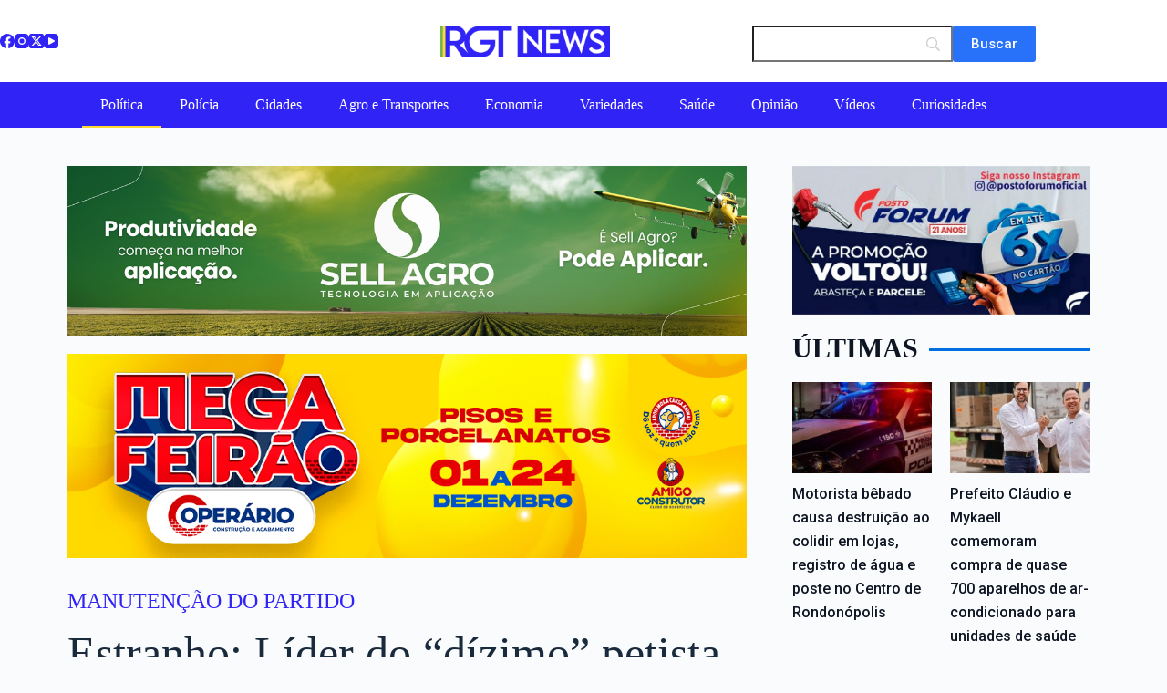

--- FILE ---
content_type: text/html; charset=UTF-8
request_url: https://rgtnews.com.br/noticias/politica/estranho-lider-do-dizimo-petista-doa-quatro-salarios-de-senador-ao-pt/
body_size: 22723
content:
<!doctype html>
<html lang="pt-BR">
<head>
	
	<meta charset="UTF-8"><link data-optimized="2" rel="stylesheet" href="https://rgtnews.com.br/wp-content/litespeed/css/11aa9064d7be432d81989e992c1cfab1.css?ver=59c8d" />
	<meta name="viewport" content="width=device-width, initial-scale=1, maximum-scale=5, viewport-fit=cover">
	<link rel="profile" href="https://gmpg.org/xfn/11">

	<meta name='robots' content='index, follow, max-image-preview:large, max-snippet:-1, max-video-preview:-1' />
	
	
	<!-- This site is optimized with the Yoast SEO plugin v22.3 - https://yoast.com/wordpress/plugins/seo/ -->
	<title>Estranho: Líder do “dízimo” petista doa quatro salários de senador ao PT - RGT News</title>
	<meta name="description" content="%" />
	<link rel="canonical" href="https://rgtnews.com.br/noticias/politica/estranho-lider-do-dizimo-petista-doa-quatro-salarios-de-senador-ao-pt/" />
	<meta property="og:locale" content="pt_BR" />
	<meta property="og:type" content="article" />
	<meta property="og:title" content="Estranho: Líder do “dízimo” petista doa quatro salários de senador ao PT - RGT News" />
	<meta property="og:description" content="%" />
	<meta property="og:url" content="https://rgtnews.com.br/noticias/politica/estranho-lider-do-dizimo-petista-doa-quatro-salarios-de-senador-ao-pt/" />
	<meta property="og:site_name" content="RGT News" />
	<meta property="article:published_time" content="2022-07-04T11:43:53+00:00" />
	<meta property="og:image" content="https://rgtnews.com.br/wp-content/uploads/2022/07/4D505B38-3302-42F2-A790-F4B3CF98D1EE.jpeg" />
	<meta property="og:image:width" content="737" />
	<meta property="og:image:height" content="416" />
	<meta property="og:image:type" content="image/jpeg" />
	<meta name="author" content="Gabriel Fagundes" />
	<meta name="twitter:card" content="summary_large_image" />
	<meta name="twitter:label1" content="Escrito por" />
	<meta name="twitter:data1" content="Gabriel Fagundes" />
	<meta name="twitter:label2" content="Est. tempo de leitura" />
	<meta name="twitter:data2" content="1 minuto" />
	<script type="application/ld+json" class="yoast-schema-graph">{"@context":"https://schema.org","@graph":[{"@type":"Article","@id":"https://rgtnews.com.br/noticias/politica/estranho-lider-do-dizimo-petista-doa-quatro-salarios-de-senador-ao-pt/#article","isPartOf":{"@id":"https://rgtnews.com.br/noticias/politica/estranho-lider-do-dizimo-petista-doa-quatro-salarios-de-senador-ao-pt/"},"author":{"name":"Gabriel Fagundes","@id":"https://rgtnews.com.br/#/schema/person/b709bd9e85d3f81633dd58b64eae8c8f"},"headline":"Estranho: Líder do “dízimo” petista doa quatro salários de senador ao PT","datePublished":"2022-07-04T11:43:53+00:00","dateModified":"2022-07-04T11:43:53+00:00","mainEntityOfPage":{"@id":"https://rgtnews.com.br/noticias/politica/estranho-lider-do-dizimo-petista-doa-quatro-salarios-de-senador-ao-pt/"},"wordCount":201,"commentCount":0,"publisher":{"@id":"https://rgtnews.com.br/#organization"},"image":{"@id":"https://rgtnews.com.br/noticias/politica/estranho-lider-do-dizimo-petista-doa-quatro-salarios-de-senador-ao-pt/#primaryimage"},"thumbnailUrl":"https://rgtnews.com.br/wp-content/uploads/2022/07/4D505B38-3302-42F2-A790-F4B3CF98D1EE.jpeg","keywords":["contribuição","Dízimo","Lula","PT"],"articleSection":["Política"],"inLanguage":"pt-BR","potentialAction":[{"@type":"CommentAction","name":"Comment","target":["https://rgtnews.com.br/noticias/politica/estranho-lider-do-dizimo-petista-doa-quatro-salarios-de-senador-ao-pt/#respond"]}],"copyrightYear":"2022","copyrightHolder":{"@id":"https://rgtnews.com.br/#organization"}},{"@type":"WebPage","@id":"https://rgtnews.com.br/noticias/politica/estranho-lider-do-dizimo-petista-doa-quatro-salarios-de-senador-ao-pt/","url":"https://rgtnews.com.br/noticias/politica/estranho-lider-do-dizimo-petista-doa-quatro-salarios-de-senador-ao-pt/","name":"Estranho: Líder do “dízimo” petista doa quatro salários de senador ao PT - RGT News","isPartOf":{"@id":"https://rgtnews.com.br/#website"},"primaryImageOfPage":{"@id":"https://rgtnews.com.br/noticias/politica/estranho-lider-do-dizimo-petista-doa-quatro-salarios-de-senador-ao-pt/#primaryimage"},"image":{"@id":"https://rgtnews.com.br/noticias/politica/estranho-lider-do-dizimo-petista-doa-quatro-salarios-de-senador-ao-pt/#primaryimage"},"thumbnailUrl":"https://rgtnews.com.br/wp-content/uploads/2022/07/4D505B38-3302-42F2-A790-F4B3CF98D1EE.jpeg","datePublished":"2022-07-04T11:43:53+00:00","dateModified":"2022-07-04T11:43:53+00:00","description":"%","inLanguage":"pt-BR","potentialAction":[{"@type":"ReadAction","target":["https://rgtnews.com.br/noticias/politica/estranho-lider-do-dizimo-petista-doa-quatro-salarios-de-senador-ao-pt/"]}]},{"@type":"ImageObject","inLanguage":"pt-BR","@id":"https://rgtnews.com.br/noticias/politica/estranho-lider-do-dizimo-petista-doa-quatro-salarios-de-senador-ao-pt/#primaryimage","url":"https://rgtnews.com.br/wp-content/uploads/2022/07/4D505B38-3302-42F2-A790-F4B3CF98D1EE.jpeg","contentUrl":"https://rgtnews.com.br/wp-content/uploads/2022/07/4D505B38-3302-42F2-A790-F4B3CF98D1EE.jpeg","width":737,"height":416},{"@type":"WebSite","@id":"https://rgtnews.com.br/#website","url":"https://rgtnews.com.br/","name":"RGT News","description":"Você bem informado","publisher":{"@id":"https://rgtnews.com.br/#organization"},"potentialAction":[{"@type":"SearchAction","target":{"@type":"EntryPoint","urlTemplate":"https://rgtnews.com.br/?s={search_term_string}"},"query-input":"required name=search_term_string"}],"inLanguage":"pt-BR"},{"@type":"Organization","@id":"https://rgtnews.com.br/#organization","name":"RGT News","url":"https://rgtnews.com.br/","logo":{"@type":"ImageObject","inLanguage":"pt-BR","@id":"https://rgtnews.com.br/#/schema/logo/image/","url":"https://rgtnews.com.br/wp-content/uploads/2022/05/logo-rgtnews-v1-1.png","contentUrl":"https://rgtnews.com.br/wp-content/uploads/2022/05/logo-rgtnews-v1-1.png","width":500,"height":94,"caption":"RGT News"},"image":{"@id":"https://rgtnews.com.br/#/schema/logo/image/"}},{"@type":"Person","@id":"https://rgtnews.com.br/#/schema/person/b709bd9e85d3f81633dd58b64eae8c8f","name":"Gabriel Fagundes","image":{"@type":"ImageObject","inLanguage":"pt-BR","@id":"https://rgtnews.com.br/#/schema/person/image/","url":"https://secure.gravatar.com/avatar/23003fd4fc8b51df42f23647e31b7594?s=96&d=mm&r=g","contentUrl":"https://secure.gravatar.com/avatar/23003fd4fc8b51df42f23647e31b7594?s=96&d=mm&r=g","caption":"Gabriel Fagundes"},"url":"https://rgtnews.com.br/author/gabriel/"}]}</script>
	<!-- / Yoast SEO plugin. -->


<link rel='dns-prefetch' href='//static.addtoany.com' />
<link rel="alternate" type="application/rss+xml" title="Feed para RGT News &raquo;" href="https://rgtnews.com.br/feed/" />
<link rel="alternate" type="application/rss+xml" title="Feed de comentários para RGT News &raquo;" href="https://rgtnews.com.br/comments/feed/" />
<link rel="alternate" type="application/rss+xml" title="Feed de comentários para RGT News &raquo; Estranho: Líder do “dízimo” petista doa quatro salários de senador ao PT" href="https://rgtnews.com.br/noticias/politica/estranho-lider-do-dizimo-petista-doa-quatro-salarios-de-senador-ao-pt/feed/" />
		<!-- This site uses the Google Analytics by MonsterInsights plugin v9.3.0 - Using Analytics tracking - https://www.monsterinsights.com/ -->
							<script src="//www.googletagmanager.com/gtag/js?id=G-C6NCM4X8FY"  data-cfasync="false" data-wpfc-render="false" async></script>
			<script data-cfasync="false" data-wpfc-render="false">
				var mi_version = '9.3.0';
				var mi_track_user = true;
				var mi_no_track_reason = '';
								var MonsterInsightsDefaultLocations = {"page_location":"https:\/\/rgtnews.com.br\/noticias\/politica\/estranho-lider-do-dizimo-petista-doa-quatro-salarios-de-senador-ao-pt\/"};
				if ( typeof MonsterInsightsPrivacyGuardFilter === 'function' ) {
					var MonsterInsightsLocations = (typeof MonsterInsightsExcludeQuery === 'object') ? MonsterInsightsPrivacyGuardFilter( MonsterInsightsExcludeQuery ) : MonsterInsightsPrivacyGuardFilter( MonsterInsightsDefaultLocations );
				} else {
					var MonsterInsightsLocations = (typeof MonsterInsightsExcludeQuery === 'object') ? MonsterInsightsExcludeQuery : MonsterInsightsDefaultLocations;
				}

								var disableStrs = [
										'ga-disable-G-C6NCM4X8FY',
									];

				/* Function to detect opted out users */
				function __gtagTrackerIsOptedOut() {
					for (var index = 0; index < disableStrs.length; index++) {
						if (document.cookie.indexOf(disableStrs[index] + '=true') > -1) {
							return true;
						}
					}

					return false;
				}

				/* Disable tracking if the opt-out cookie exists. */
				if (__gtagTrackerIsOptedOut()) {
					for (var index = 0; index < disableStrs.length; index++) {
						window[disableStrs[index]] = true;
					}
				}

				/* Opt-out function */
				function __gtagTrackerOptout() {
					for (var index = 0; index < disableStrs.length; index++) {
						document.cookie = disableStrs[index] + '=true; expires=Thu, 31 Dec 2099 23:59:59 UTC; path=/';
						window[disableStrs[index]] = true;
					}
				}

				if ('undefined' === typeof gaOptout) {
					function gaOptout() {
						__gtagTrackerOptout();
					}
				}
								window.dataLayer = window.dataLayer || [];

				window.MonsterInsightsDualTracker = {
					helpers: {},
					trackers: {},
				};
				if (mi_track_user) {
					function __gtagDataLayer() {
						dataLayer.push(arguments);
					}

					function __gtagTracker(type, name, parameters) {
						if (!parameters) {
							parameters = {};
						}

						if (parameters.send_to) {
							__gtagDataLayer.apply(null, arguments);
							return;
						}

						if (type === 'event') {
														parameters.send_to = monsterinsights_frontend.v4_id;
							var hookName = name;
							if (typeof parameters['event_category'] !== 'undefined') {
								hookName = parameters['event_category'] + ':' + name;
							}

							if (typeof MonsterInsightsDualTracker.trackers[hookName] !== 'undefined') {
								MonsterInsightsDualTracker.trackers[hookName](parameters);
							} else {
								__gtagDataLayer('event', name, parameters);
							}
							
						} else {
							__gtagDataLayer.apply(null, arguments);
						}
					}

					__gtagTracker('js', new Date());
					__gtagTracker('set', {
						'developer_id.dZGIzZG': true,
											});
					if ( MonsterInsightsLocations.page_location ) {
						__gtagTracker('set', MonsterInsightsLocations);
					}
										__gtagTracker('config', 'G-C6NCM4X8FY', {"forceSSL":"true","link_attribution":"true"} );
															window.gtag = __gtagTracker;										(function () {
						/* https://developers.google.com/analytics/devguides/collection/analyticsjs/ */
						/* ga and __gaTracker compatibility shim. */
						var noopfn = function () {
							return null;
						};
						var newtracker = function () {
							return new Tracker();
						};
						var Tracker = function () {
							return null;
						};
						var p = Tracker.prototype;
						p.get = noopfn;
						p.set = noopfn;
						p.send = function () {
							var args = Array.prototype.slice.call(arguments);
							args.unshift('send');
							__gaTracker.apply(null, args);
						};
						var __gaTracker = function () {
							var len = arguments.length;
							if (len === 0) {
								return;
							}
							var f = arguments[len - 1];
							if (typeof f !== 'object' || f === null || typeof f.hitCallback !== 'function') {
								if ('send' === arguments[0]) {
									var hitConverted, hitObject = false, action;
									if ('event' === arguments[1]) {
										if ('undefined' !== typeof arguments[3]) {
											hitObject = {
												'eventAction': arguments[3],
												'eventCategory': arguments[2],
												'eventLabel': arguments[4],
												'value': arguments[5] ? arguments[5] : 1,
											}
										}
									}
									if ('pageview' === arguments[1]) {
										if ('undefined' !== typeof arguments[2]) {
											hitObject = {
												'eventAction': 'page_view',
												'page_path': arguments[2],
											}
										}
									}
									if (typeof arguments[2] === 'object') {
										hitObject = arguments[2];
									}
									if (typeof arguments[5] === 'object') {
										Object.assign(hitObject, arguments[5]);
									}
									if ('undefined' !== typeof arguments[1].hitType) {
										hitObject = arguments[1];
										if ('pageview' === hitObject.hitType) {
											hitObject.eventAction = 'page_view';
										}
									}
									if (hitObject) {
										action = 'timing' === arguments[1].hitType ? 'timing_complete' : hitObject.eventAction;
										hitConverted = mapArgs(hitObject);
										__gtagTracker('event', action, hitConverted);
									}
								}
								return;
							}

							function mapArgs(args) {
								var arg, hit = {};
								var gaMap = {
									'eventCategory': 'event_category',
									'eventAction': 'event_action',
									'eventLabel': 'event_label',
									'eventValue': 'event_value',
									'nonInteraction': 'non_interaction',
									'timingCategory': 'event_category',
									'timingVar': 'name',
									'timingValue': 'value',
									'timingLabel': 'event_label',
									'page': 'page_path',
									'location': 'page_location',
									'title': 'page_title',
									'referrer' : 'page_referrer',
								};
								for (arg in args) {
																		if (!(!args.hasOwnProperty(arg) || !gaMap.hasOwnProperty(arg))) {
										hit[gaMap[arg]] = args[arg];
									} else {
										hit[arg] = args[arg];
									}
								}
								return hit;
							}

							try {
								f.hitCallback();
							} catch (ex) {
							}
						};
						__gaTracker.create = newtracker;
						__gaTracker.getByName = newtracker;
						__gaTracker.getAll = function () {
							return [];
						};
						__gaTracker.remove = noopfn;
						__gaTracker.loaded = true;
						window['__gaTracker'] = __gaTracker;
					})();
									} else {
										console.log("");
					(function () {
						function __gtagTracker() {
							return null;
						}

						window['__gtagTracker'] = __gtagTracker;
						window['gtag'] = __gtagTracker;
					})();
									}
			</script>
				<!-- / Google Analytics by MonsterInsights -->
		



<link rel="preconnect" href="https://fonts.gstatic.com/" crossorigin><script src="https://rgtnews.com.br/wp-content/cache/wpo-minify/1765710996/assets/wpo-minify-header-59550ec5.min.js" id="wpo_min-header-0-js" async data-wp-strategy="async"></script>
<script id="addtoany-core-js-before">
window.a2a_config=window.a2a_config||{};a2a_config.callbacks=[];a2a_config.overlays=[];a2a_config.templates={};a2a_localize = {
	Share: "Share",
	Save: "Save",
	Subscribe: "Subscribe",
	Email: "Email",
	Bookmark: "Bookmark",
	ShowAll: "Show all",
	ShowLess: "Show less",
	FindServices: "Find service(s)",
	FindAnyServiceToAddTo: "Instantly find any service to add to",
	PoweredBy: "Powered by",
	ShareViaEmail: "Share via email",
	SubscribeViaEmail: "Subscribe via email",
	BookmarkInYourBrowser: "Bookmark in your browser",
	BookmarkInstructions: "Press Ctrl+D or \u2318+D to bookmark this page",
	AddToYourFavorites: "Add to your favorites",
	SendFromWebOrProgram: "Send from any email address or email program",
	EmailProgram: "Email program",
	More: "More&#8230;",
	ThanksForSharing: "Thanks for sharing!",
	ThanksForFollowing: "Thanks for following!"
};
</script>
<script defer src="https://static.addtoany.com/menu/page.js" id="addtoany-core-js"></script>
<script src="https://rgtnews.com.br/wp-content/cache/wpo-minify/1765710996/assets/wpo-minify-header-5212190a.min.js" id="wpo_min-header-2-js"></script>
<link rel="https://api.w.org/" href="https://rgtnews.com.br/wp-json/" /><link rel="alternate" title="JSON" type="application/json" href="https://rgtnews.com.br/wp-json/wp/v2/posts/3551" /><link rel="EditURI" type="application/rsd+xml" title="RSD" href="https://rgtnews.com.br/xmlrpc.php?rsd" />
<meta name="generator" content="WordPress 6.7.4" />
<link rel='shortlink' href='https://rgtnews.com.br/?p=3551' />
<link rel="alternate" title="oEmbed (JSON)" type="application/json+oembed" href="https://rgtnews.com.br/wp-json/oembed/1.0/embed?url=https%3A%2F%2Frgtnews.com.br%2Fnoticias%2Fpolitica%2Festranho-lider-do-dizimo-petista-doa-quatro-salarios-de-senador-ao-pt%2F" />
<link rel="alternate" title="oEmbed (XML)" type="text/xml+oembed" href="https://rgtnews.com.br/wp-json/oembed/1.0/embed?url=https%3A%2F%2Frgtnews.com.br%2Fnoticias%2Fpolitica%2Festranho-lider-do-dizimo-petista-doa-quatro-salarios-de-senador-ao-pt%2F&#038;format=xml" />

<!-- This site is using AdRotate v5.13.7 to display their advertisements - https://ajdg.solutions/ -->
<!-- AdRotate CSS -->

<!-- /AdRotate CSS -->

<!--<script async src="https://pagead2.googlesyndication.com/pagead/js/adsbygoogle.js?client=ca-pub-1365054803985413"
     crossorigin="anonymous"></script>

<meta name="google-adsense-account" content="ca-pub-1365054803985413">-->

<!--<meta http-equiv="refresh" content="120">-->



<script type="text/javascript">
	
function ocultarBanner() {
	// Cria um elemento style
	var styleElement = document.createElement('style');
	// Define o conteúdo CSS que deseja adicionar
	var cssCode = '.banner-rgt, .barra-lateral-padrao, .elementor-repeater-item-5561608 { display: none !important; } .banner-curiosidades, .barra-lateral-curiosidades { display: block !important; }';
	// Adiciona o conteúdo CSS ao elemento style
	styleElement.textContent = cssCode;
	// Adiciona o elemento style ao cabeçalho (head) do documento
	document.head.appendChild(styleElement);
}
	
// Verificar se a URL contém a string 'cidades'
if (window.location.href.indexOf('curiosidades') !== -1) {
	ocultarBanner();
}

</script>


<script data-cfasync="false" type="text/javascript" id="clever-core">
/* <![CDATA[ */
    (function (document, window) {
        var a, c = document.createElement("script"), f = window.frameElement;

        c.id = "CleverCoreLoader95947";
        c.src = "https://scripts.cleverwebserver.com/ea2e9fa7e5c377283cfa7fb30ae42437.js";

        c.async = !0;
        c.type = "text/javascript";
        c.setAttribute("data-target", window.name || (f && f.getAttribute("id")));
        c.setAttribute("data-callback", "put-your-callback-function-here");
        c.setAttribute("data-callback-url-click", "put-your-click-macro-here");
        c.setAttribute("data-callback-url-view", "put-your-view-macro-here");

        try {
            a = parent.document.getElementsByTagName("script")[0] || document.getElementsByTagName("script")[0];
        } catch (e) {
            a = !1;
        }

        a || (a = document.getElementsByTagName("head")[0] || document.getElementsByTagName("body")[0]);
        a.parentNode.insertBefore(c, a);
    })(document, window);
/* ]]> */
</script><noscript><link rel='stylesheet' href='https://rgtnews.com.br/wp-content/themes/blocksy/static/bundle/no-scripts.min.css' type='text/css'></noscript>
<meta name="generator" content="Elementor 3.20.2; features: e_optimized_assets_loading, e_optimized_css_loading, additional_custom_breakpoints, e_image_loading_optimization; settings: css_print_method-external, google_font-enabled, font_display-auto">
<link rel="icon" href="https://rgtnews.com.br/wp-content/uploads/2022/05/cropped-favicon-1-32x32.png" sizes="32x32" />
<link rel="icon" href="https://rgtnews.com.br/wp-content/uploads/2022/05/cropped-favicon-1-192x192.png" sizes="192x192" />
<link rel="apple-touch-icon" href="https://rgtnews.com.br/wp-content/uploads/2022/05/cropped-favicon-1-180x180.png" />
<meta name="msapplication-TileImage" content="https://rgtnews.com.br/wp-content/uploads/2022/05/cropped-favicon-1-270x270.png" />
		
			</head>


<body data-rsssl=1 class="post-template-default single single-post postid-3551 single-format-standard wp-custom-logo wp-embed-responsive elementor-default elementor-kit-49 elementor-page-776 ct-elementor-default-template" data-link="type-2" data-prefix="single_blog_post" data-header="type-1:sticky:auto" data-footer="type-1" itemscope="itemscope" itemtype="https://schema.org/Blog">

<a class="skip-link screen-reader-text" href="#main">Pular para o conteúdo</a><div class="ct-drawer-canvas" data-location="start">
		<div id="search-modal" class="ct-panel" data-behaviour="modal" aria-label="Search modal" inert>
			<div class="ct-panel-actions">
				<button class="ct-toggle-close" data-type="type-1" aria-label="Close search modal">
					<svg class="ct-icon" width="12" height="12" viewBox="0 0 15 15"><path d="M1 15a1 1 0 01-.71-.29 1 1 0 010-1.41l5.8-5.8-5.8-5.8A1 1 0 011.7.29l5.8 5.8 5.8-5.8a1 1 0 011.41 1.41l-5.8 5.8 5.8 5.8a1 1 0 01-1.41 1.41l-5.8-5.8-5.8 5.8A1 1 0 011 15z"/></svg>				</button>
			</div>

			<div class="ct-panel-content">
				

<form role="search" method="get" class="ct-search-form"  action="https://rgtnews.com.br/" aria-haspopup="listbox" data-live-results="thumbs">

	<input type="search" class="modal-field" placeholder="Pesquisar" value="" name="s" data-swplive="true" data-swpengine="default" data-swpconfig="default" autocomplete="off" title="Pesquisar por..." aria-label="Pesquisar por...">

	<div class="ct-search-form-controls">
		
		<button type="submit" class="wp-element-button" data-button="icon" aria-label="Botão de pesquisa">
			<svg class="ct-icon ct-search-button-content" aria-hidden="true" width="15" height="15" viewBox="0 0 15 15"><path d="M14.8,13.7L12,11c0.9-1.2,1.5-2.6,1.5-4.2c0-3.7-3-6.8-6.8-6.8S0,3,0,6.8s3,6.8,6.8,6.8c1.6,0,3.1-0.6,4.2-1.5l2.8,2.8c0.1,0.1,0.3,0.2,0.5,0.2s0.4-0.1,0.5-0.2C15.1,14.5,15.1,14,14.8,13.7z M1.5,6.8c0-2.9,2.4-5.2,5.2-5.2S12,3.9,12,6.8S9.6,12,6.8,12S1.5,9.6,1.5,6.8z"/></svg>
			<span class="ct-ajax-loader">
				<svg viewBox="0 0 24 24">
					<circle cx="12" cy="12" r="10" opacity="0.2" fill="none" stroke="currentColor" stroke-miterlimit="10" stroke-width="2"/>

					<path d="m12,2c5.52,0,10,4.48,10,10" fill="none" stroke="currentColor" stroke-linecap="round" stroke-miterlimit="10" stroke-width="2">
						<animateTransform
							attributeName="transform"
							attributeType="XML"
							type="rotate"
							dur="0.6s"
							from="0 12 12"
							to="360 12 12"
							repeatCount="indefinite"
						/>
					</path>
				</svg>
			</span>
		</button>

		
					<input type="hidden" name="ct_post_type" value="post:page">
		
		

		<input type="hidden" value="8cf8536389" class="ct-live-results-nonce">	</div>

			<div class="screen-reader-text" aria-live="polite" role="status">
			Sem resultados		</div>
	
</form>


			</div>
		</div>

		<div id="offcanvas" class="ct-panel ct-header" data-behaviour="right-side" aria-label="Offcanvas modal" inert=""><div class="ct-panel-inner">
		<div class="ct-panel-actions">
			
			<button class="ct-toggle-close" data-type="type-1" aria-label="Close drawer">
				<svg class="ct-icon" width="12" height="12" viewBox="0 0 15 15"><path d="M1 15a1 1 0 01-.71-.29 1 1 0 010-1.41l5.8-5.8-5.8-5.8A1 1 0 011.7.29l5.8 5.8 5.8-5.8a1 1 0 011.41 1.41l-5.8 5.8 5.8 5.8a1 1 0 01-1.41 1.41l-5.8-5.8-5.8 5.8A1 1 0 011 15z"/></svg>
			</button>
		</div>
		<div class="ct-panel-content" data-device="desktop"><div class="ct-panel-content-inner"></div></div><div class="ct-panel-content" data-device="mobile"><div class="ct-panel-content-inner">
<a href="https://rgtnews.com.br/" class="site-logo-container" data-id="offcanvas-logo" rel="home" itemprop="url">
			<img width="500" height="94" src="https://rgtnews.com.br/wp-content/uploads/2022/05/logo-rgtnews-v2-1.png" class="default-logo" alt="RGT News" decoding="async" srcset="https://rgtnews.com.br/wp-content/uploads/2022/05/logo-rgtnews-v2-1.png 500w, https://rgtnews.com.br/wp-content/uploads/2022/05/logo-rgtnews-v2-1-300x56.png 300w" sizes="(max-width: 500px) 100vw, 500px" />	</a>


<nav
	class="mobile-menu menu-container"
	data-id="mobile-menu" data-interaction="click" data-toggle-type="type-1" data-submenu-dots="yes"	aria-label="Menu 2">

	<ul id="menu-menu-3" class=""><li class="menu-item menu-item-type-taxonomy menu-item-object-category current-post-ancestor current-menu-parent current-post-parent menu-item-33"><a href="https://rgtnews.com.br/category/noticias/politica/" class="ct-menu-link">Política</a></li>
<li class="menu-item menu-item-type-taxonomy menu-item-object-category menu-item-32"><a href="https://rgtnews.com.br/category/noticias/policia/" class="ct-menu-link">Polícia</a></li>
<li class="menu-item menu-item-type-taxonomy menu-item-object-category menu-item-30"><a href="https://rgtnews.com.br/category/noticias/cidades/" class="ct-menu-link">Cidades</a></li>
<li class="menu-item menu-item-type-taxonomy menu-item-object-category menu-item-29421"><a href="https://rgtnews.com.br/category/noticias/agro-e-transportes/" class="ct-menu-link">Agro e Transportes</a></li>
<li class="menu-item menu-item-type-taxonomy menu-item-object-category menu-item-189"><a href="https://rgtnews.com.br/category/noticias/economia/" class="ct-menu-link">Economia</a></li>
<li class="menu-item menu-item-type-taxonomy menu-item-object-category menu-item-27"><a href="https://rgtnews.com.br/category/noticias/variedades/" class="ct-menu-link">Variedades</a></li>
<li class="menu-item menu-item-type-taxonomy menu-item-object-category menu-item-34"><a href="https://rgtnews.com.br/category/noticias/saude/" class="ct-menu-link">Saúde</a></li>
<li class="menu-item menu-item-type-taxonomy menu-item-object-category menu-item-144"><a href="https://rgtnews.com.br/category/opiniao/" class="ct-menu-link">Opinião</a></li>
<li class="menu-item menu-item-type-taxonomy menu-item-object-category menu-item-236"><a href="https://rgtnews.com.br/category/videos/" class="ct-menu-link">Vídeos</a></li>
<li class="menu-item menu-item-type-taxonomy menu-item-object-category menu-item-30748"><a href="https://rgtnews.com.br/category/curiosidades/" class="ct-menu-link">Curiosidades</a></li>
</ul></nav>


<div
	class="ct-header-socials "
	data-id="socials">

	
		<div class="ct-social-box" data-color="custom" data-icon-size="custom" data-icons-type="simple" >
			
			
							
				<a href="http://facebook.com" data-network="facebook" aria-label="Facebook">
					<span class="ct-icon-container">
					<svg
					width="20px"
					height="20px"
					viewBox="0 0 20 20"
					aria-hidden="true">
						<path d="M20,10.1c0-5.5-4.5-10-10-10S0,4.5,0,10.1c0,5,3.7,9.1,8.4,9.9v-7H5.9v-2.9h2.5V7.9C8.4,5.4,9.9,4,12.2,4c1.1,0,2.2,0.2,2.2,0.2v2.5h-1.3c-1.2,0-1.6,0.8-1.6,1.6v1.9h2.8L13.9,13h-2.3v7C16.3,19.2,20,15.1,20,10.1z"/>
					</svg>
				</span>				</a>
							
				<a href="http://instagram.com" data-network="instagram" aria-label="Instagram">
					<span class="ct-icon-container">
					<svg
					width="20"
					height="20"
					viewBox="0 0 20 20"
					aria-hidden="true">
						<circle cx="10" cy="10" r="3.3"/>
						<path d="M14.2,0H5.8C2.6,0,0,2.6,0,5.8v8.3C0,17.4,2.6,20,5.8,20h8.3c3.2,0,5.8-2.6,5.8-5.8V5.8C20,2.6,17.4,0,14.2,0zM10,15c-2.8,0-5-2.2-5-5s2.2-5,5-5s5,2.2,5,5S12.8,15,10,15z M15.8,5C15.4,5,15,4.6,15,4.2s0.4-0.8,0.8-0.8s0.8,0.4,0.8,0.8S16.3,5,15.8,5z"/>
					</svg>
				</span>				</a>
							
				<a href="#" data-network="twitter" aria-label="X (Twitter)">
					<span class="ct-icon-container">
					<svg
					width="20px"
					height="20px"
					viewBox="0 0 20 20"
					aria-hidden="true">
						<path d="M2.9 0C1.3 0 0 1.3 0 2.9v14.3C0 18.7 1.3 20 2.9 20h14.3c1.6 0 2.9-1.3 2.9-2.9V2.9C20 1.3 18.7 0 17.1 0H2.9zm13.2 3.8L11.5 9l5.5 7.2h-4.3l-3.3-4.4-3.8 4.4H3.4l5-5.7-5.3-6.7h4.4l3 4 3.5-4h2.1zM14.4 15 6.8 5H5.6l7.7 10h1.1z"/>
					</svg>
				</span>				</a>
							
				<a href="http://youtube.com" data-network="youtube" aria-label="YouTube">
					<span class="ct-icon-container">
					<svg
					width="20"
					height="20"
					viewbox="0 0 20 20"
					aria-hidden="true">
						<path d="M15,0H5C2.2,0,0,2.2,0,5v10c0,2.8,2.2,5,5,5h10c2.8,0,5-2.2,5-5V5C20,2.2,17.8,0,15,0z M14.5,10.9l-6.8,3.8c-0.1,0.1-0.3,0.1-0.5,0.1c-0.5,0-1-0.4-1-1l0,0V6.2c0-0.5,0.4-1,1-1c0.2,0,0.3,0,0.5,0.1l6.8,3.8c0.5,0.3,0.7,0.8,0.4,1.3C14.8,10.6,14.6,10.8,14.5,10.9z"/>
					</svg>
				</span>				</a>
			
			
					</div>

	
</div>
</div></div></div></div>

	<div class="cookie-notification ct-fade-in-start" data-period="forever" data-type="type-2">

		<div class="ct-container">
							<div class="ct-cookies-content">Nós usamos cookies para garantir que você tenha a melhor experiência em nosso site.</div>
			
			<div class="ct-button-group">
				<button type="button" class="ct-button ct-cookies-accept-button">Aceitar</button>

				<button type="button" class="ct-button ct-cookies-decline-button">Recusar</button>
			</div>
		</div>
	</div>
	</div>
<div id="main-container">
	<header id="header" class="ct-header" data-id="type-1" itemscope="" itemtype="https://schema.org/WPHeader"><div data-device="desktop"><div class="ct-sticky-container"><div data-sticky="auto-hide"><div data-row="top" data-column-set="3"><div class="ct-container"><div data-column="start" data-placements="1"><div data-items="primary">
<div
	class="ct-header-socials "
	data-id="socials">

	
		<div class="ct-social-box" data-color="custom" data-icon-size="custom" data-icons-type="simple" >
			
			
							
				<a href="http://facebook.com" data-network="facebook" aria-label="Facebook">
					<span class="ct-icon-container">
					<svg
					width="20px"
					height="20px"
					viewBox="0 0 20 20"
					aria-hidden="true">
						<path d="M20,10.1c0-5.5-4.5-10-10-10S0,4.5,0,10.1c0,5,3.7,9.1,8.4,9.9v-7H5.9v-2.9h2.5V7.9C8.4,5.4,9.9,4,12.2,4c1.1,0,2.2,0.2,2.2,0.2v2.5h-1.3c-1.2,0-1.6,0.8-1.6,1.6v1.9h2.8L13.9,13h-2.3v7C16.3,19.2,20,15.1,20,10.1z"/>
					</svg>
				</span>				</a>
							
				<a href="http://instagram.com" data-network="instagram" aria-label="Instagram">
					<span class="ct-icon-container">
					<svg
					width="20"
					height="20"
					viewBox="0 0 20 20"
					aria-hidden="true">
						<circle cx="10" cy="10" r="3.3"/>
						<path d="M14.2,0H5.8C2.6,0,0,2.6,0,5.8v8.3C0,17.4,2.6,20,5.8,20h8.3c3.2,0,5.8-2.6,5.8-5.8V5.8C20,2.6,17.4,0,14.2,0zM10,15c-2.8,0-5-2.2-5-5s2.2-5,5-5s5,2.2,5,5S12.8,15,10,15z M15.8,5C15.4,5,15,4.6,15,4.2s0.4-0.8,0.8-0.8s0.8,0.4,0.8,0.8S16.3,5,15.8,5z"/>
					</svg>
				</span>				</a>
							
				<a href="#" data-network="twitter" aria-label="X (Twitter)">
					<span class="ct-icon-container">
					<svg
					width="20px"
					height="20px"
					viewBox="0 0 20 20"
					aria-hidden="true">
						<path d="M2.9 0C1.3 0 0 1.3 0 2.9v14.3C0 18.7 1.3 20 2.9 20h14.3c1.6 0 2.9-1.3 2.9-2.9V2.9C20 1.3 18.7 0 17.1 0H2.9zm13.2 3.8L11.5 9l5.5 7.2h-4.3l-3.3-4.4-3.8 4.4H3.4l5-5.7-5.3-6.7h4.4l3 4 3.5-4h2.1zM14.4 15 6.8 5H5.6l7.7 10h1.1z"/>
					</svg>
				</span>				</a>
							
				<a href="http://youtube.com" data-network="youtube" aria-label="YouTube">
					<span class="ct-icon-container">
					<svg
					width="20"
					height="20"
					viewbox="0 0 20 20"
					aria-hidden="true">
						<path d="M15,0H5C2.2,0,0,2.2,0,5v10c0,2.8,2.2,5,5,5h10c2.8,0,5-2.2,5-5V5C20,2.2,17.8,0,15,0z M14.5,10.9l-6.8,3.8c-0.1,0.1-0.3,0.1-0.5,0.1c-0.5,0-1-0.4-1-1l0,0V6.2c0-0.5,0.4-1,1-1c0.2,0,0.3,0,0.5,0.1l6.8,3.8c0.5,0.3,0.7,0.8,0.4,1.3C14.8,10.6,14.6,10.8,14.5,10.9z"/>
					</svg>
				</span>				</a>
			
			
					</div>

	
</div>
</div></div><div data-column="middle"><div data-items="">
<div	class="site-branding"
	data-id="logo"		itemscope="itemscope" itemtype="https://schema.org/Organization">

			<a href="https://rgtnews.com.br/" class="site-logo-container" rel="home" itemprop="url" ><img width="500" height="94" src="https://rgtnews.com.br/wp-content/uploads/2022/05/logo-rgtnews-v1-1.png" class="default-logo" alt="RGT News" decoding="async" srcset="https://rgtnews.com.br/wp-content/uploads/2022/05/logo-rgtnews-v1-1.png 500w, https://rgtnews.com.br/wp-content/uploads/2022/05/logo-rgtnews-v1-1-300x56.png 300w, https://rgtnews.com.br/wp-content/uploads/2022/05/logo-rgtnews-v1-1-150x28.png 150w" sizes="(max-width: 500px) 100vw, 500px" /></a>	
	</div>

</div></div><div data-column="end" data-placements="1"><div data-items="primary">
<div
	class="ct-header-text "
	data-id="text">
	<div class="entry-content is-layout-flow">
		<div style="margin-top:-35px;">		
				<form id="searchwp-form-1" role="search" method="get" class="searchwp-form" action="https://rgtnews.com.br/">
			<input type="hidden" name="swp_form[form_id]" value="1">
			<div class="swp-flex--col swp-flex--wrap swp-flex--gap-md">
				<div class="swp-flex--row swp-items-stretch swp-flex--gap-md">
					<div class="searchwp-form-input-container swp-items-stretch">

																		<input type="search"
                            class="swp-input--search swp-input"
						    placeholder=""
						    value=""
                            name="s"
						    title=""
							 data-swplive="true"                        />
					</div>

											<input type="submit" class="search-submit swp-button" value="Buscar"/>
					
				</div>
			</div>
		</form>
		</div>	</div>
</div>

<button
	data-toggle-panel="#search-modal"
	class="ct-header-search ct-toggle "
	aria-label="Pesquisar"
	data-label="left"
	data-id="search">

	<span class="ct-label ct-hidden-sm ct-hidden-md ct-hidden-lg">Pesquisar</span>

	<svg class="ct-icon" aria-hidden="true" width="15" height="15" viewBox="0 0 15 15"><path d="M14.8,13.7L12,11c0.9-1.2,1.5-2.6,1.5-4.2c0-3.7-3-6.8-6.8-6.8S0,3,0,6.8s3,6.8,6.8,6.8c1.6,0,3.1-0.6,4.2-1.5l2.8,2.8c0.1,0.1,0.3,0.2,0.5,0.2s0.4-0.1,0.5-0.2C15.1,14.5,15.1,14,14.8,13.7z M1.5,6.8c0-2.9,2.4-5.2,5.2-5.2S12,3.9,12,6.8S9.6,12,6.8,12S1.5,9.6,1.5,6.8z"/></svg></button>
</div></div></div></div><div data-row="middle" data-column-set="1"><div class="ct-container"><div data-column="middle"><div data-items="">
<nav
	id="header-menu-2"
	class="header-menu-2 menu-container"
	data-id="menu-secondary" data-interaction="hover"	data-menu="type-2:default"
	data-dropdown="type-1:simple"		data-responsive="no"	itemscope="" itemtype="https://schema.org/SiteNavigationElement"	aria-label="Menu 2">

	<ul id="menu-menu-2" class="menu"><li id="menu-item-33" class="menu-item menu-item-type-taxonomy menu-item-object-category current-post-ancestor current-menu-parent current-post-parent menu-item-33"><a href="https://rgtnews.com.br/category/noticias/politica/" class="ct-menu-link">Política</a></li>
<li id="menu-item-32" class="menu-item menu-item-type-taxonomy menu-item-object-category menu-item-32"><a href="https://rgtnews.com.br/category/noticias/policia/" class="ct-menu-link">Polícia</a></li>
<li id="menu-item-30" class="menu-item menu-item-type-taxonomy menu-item-object-category menu-item-30"><a href="https://rgtnews.com.br/category/noticias/cidades/" class="ct-menu-link">Cidades</a></li>
<li id="menu-item-29421" class="menu-item menu-item-type-taxonomy menu-item-object-category menu-item-29421"><a href="https://rgtnews.com.br/category/noticias/agro-e-transportes/" class="ct-menu-link">Agro e Transportes</a></li>
<li id="menu-item-189" class="menu-item menu-item-type-taxonomy menu-item-object-category menu-item-189"><a href="https://rgtnews.com.br/category/noticias/economia/" class="ct-menu-link">Economia</a></li>
<li id="menu-item-27" class="menu-item menu-item-type-taxonomy menu-item-object-category menu-item-27"><a href="https://rgtnews.com.br/category/noticias/variedades/" class="ct-menu-link">Variedades</a></li>
<li id="menu-item-34" class="menu-item menu-item-type-taxonomy menu-item-object-category menu-item-34"><a href="https://rgtnews.com.br/category/noticias/saude/" class="ct-menu-link">Saúde</a></li>
<li id="menu-item-144" class="menu-item menu-item-type-taxonomy menu-item-object-category menu-item-144"><a href="https://rgtnews.com.br/category/opiniao/" class="ct-menu-link">Opinião</a></li>
<li id="menu-item-236" class="menu-item menu-item-type-taxonomy menu-item-object-category menu-item-236"><a href="https://rgtnews.com.br/category/videos/" class="ct-menu-link">Vídeos</a></li>
<li id="menu-item-30748" class="menu-item menu-item-type-taxonomy menu-item-object-category menu-item-30748"><a href="https://rgtnews.com.br/category/curiosidades/" class="ct-menu-link">Curiosidades</a></li>
</ul></nav>

</div></div></div></div></div></div></div><div data-device="mobile"><div class="ct-sticky-container"><div data-sticky="auto-hide"><div data-row="middle" data-column-set="2"><div class="ct-container"><div data-column="start" data-placements="1"><div data-items="primary">
<div	class="site-branding"
	data-id="logo"		>

			<a href="https://rgtnews.com.br/" class="site-logo-container" rel="home" itemprop="url" ><img width="500" height="94" src="https://rgtnews.com.br/wp-content/uploads/2022/05/logo-rgtnews-v1-1.png" class="default-logo" alt="RGT News" decoding="async" srcset="https://rgtnews.com.br/wp-content/uploads/2022/05/logo-rgtnews-v1-1.png 500w, https://rgtnews.com.br/wp-content/uploads/2022/05/logo-rgtnews-v1-1-300x56.png 300w, https://rgtnews.com.br/wp-content/uploads/2022/05/logo-rgtnews-v1-1-150x28.png 150w" sizes="(max-width: 500px) 100vw, 500px" /></a>	
	</div>

</div></div><div data-column="end" data-placements="1"><div data-items="primary">
<button
	data-toggle-panel="#search-modal"
	class="ct-header-search ct-toggle "
	aria-label="Pesquisar"
	data-label="left"
	data-id="search">

	<span class="ct-label ct-hidden-sm ct-hidden-md ct-hidden-lg">Pesquisar</span>

	<svg class="ct-icon" aria-hidden="true" width="15" height="15" viewBox="0 0 15 15"><path d="M14.8,13.7L12,11c0.9-1.2,1.5-2.6,1.5-4.2c0-3.7-3-6.8-6.8-6.8S0,3,0,6.8s3,6.8,6.8,6.8c1.6,0,3.1-0.6,4.2-1.5l2.8,2.8c0.1,0.1,0.3,0.2,0.5,0.2s0.4-0.1,0.5-0.2C15.1,14.5,15.1,14,14.8,13.7z M1.5,6.8c0-2.9,2.4-5.2,5.2-5.2S12,3.9,12,6.8S9.6,12,6.8,12S1.5,9.6,1.5,6.8z"/></svg></button>

<button
	data-toggle-panel="#offcanvas"
	class="ct-header-trigger ct-toggle "
	data-design="simple"
	data-label="right"
	aria-label="Menu"
	data-id="trigger">

	<span class="ct-label ct-hidden-sm ct-hidden-md ct-hidden-lg">Menu</span>

	<svg
		class="ct-icon"
		width="18" height="14" viewBox="0 0 18 14"
		aria-hidden="true"
		data-type="type-1">

		<rect y="0.00" width="18" height="1.7" rx="1"/>
		<rect y="6.15" width="18" height="1.7" rx="1"/>
		<rect y="12.3" width="18" height="1.7" rx="1"/>
	</svg>
</button>
</div></div></div></div></div></div></div></header>
	<main id="main" class="site-main hfeed" itemscope="itemscope" itemtype="https://schema.org/CreativeWork">

				<div data-elementor-type="single-post" data-elementor-id="776" class="elementor elementor-776 elementor-location-single post-3551 post type-post status-publish format-standard has-post-thumbnail hentry category-politica tag-contribuicao tag-dizimo tag-lula tag-pt" data-elementor-post-type="elementor_library">
					<div class="elementor-section-wrap">
								<section class="elementor-section elementor-top-section elementor-element elementor-element-7a2e2e6 elementor-hidden-desktop elementor-hidden-tablet elementor-hidden-mobile elementor-section-boxed elementor-section-height-default elementor-section-height-default" data-id="7a2e2e6" data-element_type="section">
						<div class="elementor-container elementor-column-gap-default">
					<div class="elementor-column elementor-col-100 elementor-top-column elementor-element elementor-element-2afb907" data-id="2afb907" data-element_type="column" data-settings="{&quot;background_background&quot;:&quot;classic&quot;}">
			<div class="elementor-widget-wrap elementor-element-populated">
						<div class="elementor-element elementor-element-6329867 elementor-widget elementor-widget-text-editor" data-id="6329867" data-element_type="widget" data-widget_type="text-editor.default">
				<div class="elementor-widget-container">
							<p><strong>Comunicado: Para melhoria dos nossos serviços, o RGT News está realizando uma manutenção interna no site.</strong></p>						</div>
				</div>
					</div>
		</div>
					</div>
		</section>
				<section class="elementor-section elementor-top-section elementor-element elementor-element-52ad62d elementor-section-boxed elementor-section-height-default elementor-section-height-default" data-id="52ad62d" data-element_type="section">
						<div class="elementor-container elementor-column-gap-default">
					<div class="elementor-column elementor-col-50 elementor-top-column elementor-element elementor-element-253e519" data-id="253e519" data-element_type="column">
			<div class="elementor-widget-wrap elementor-element-populated">
						<div class="elementor-element elementor-element-1fd929f banners-site elementor-widget elementor-widget-shortcode" data-id="1fd929f" data-element_type="widget" data-widget_type="shortcode.default">
				<div class="elementor-widget-container">
					<div class="elementor-shortcode"><div class="banner-rgt"><!-- Há banners, eles são deficientes ou nenhum qualificado para este local! --></div></div>
				</div>
				</div>
				<div class="elementor-element elementor-element-25084cd banners-site elementor-widget elementor-widget-shortcode" data-id="25084cd" data-element_type="widget" data-widget_type="shortcode.default">
				<div class="elementor-widget-container">
					<div class="elementor-shortcode"><div class="banner-rgt"><div class="g g-12"><div class="g-single a-56"><a class="gofollow" data-track="NTYsMTIsMSw2MA==" href="https://sellagro.com.br" target="_blank"><img src="https://rgtnews.com.br/wp-content/uploads/2024/06/Sell-Agro-Full.jpg" width="100%" /></a></div></div></div></div>
				</div>
				</div>
				<div class="elementor-element elementor-element-9d8089f banners-site elementor-widget elementor-widget-shortcode" data-id="9d8089f" data-element_type="widget" data-widget_type="shortcode.default">
				<div class="elementor-widget-container">
					<div class="elementor-shortcode"><div class="banner-rgt"><div class="g g-13"><div class="g-single a-49"><a class="gofollow" data-track="NDksMTMsMSw2MA==" href="https://api.whatsapp.com/send?phone=556634112520" target="_blank" ><img src="https://rgtnews.com.br/wp-content/uploads/2025/12/RGTNews_1000x300__MegaFeirao_Operario.jpg" width="100%" /></a></div></div></div></div>
				</div>
				</div>
				<div class="elementor-element elementor-element-c77fdba banners-site elementor-widget elementor-widget-shortcode" data-id="c77fdba" data-element_type="widget" data-widget_type="shortcode.default">
				<div class="elementor-widget-container">
					<div class="elementor-shortcode"><div class="banner-rgt"><!-- Há banners, eles são deficientes ou nenhum qualificado para este local! --></div></div>
				</div>
				</div>
				<div class="elementor-element elementor-element-085e8f0 banners-site elementor-widget elementor-widget-shortcode" data-id="085e8f0" data-element_type="widget" data-widget_type="shortcode.default">
				<div class="elementor-widget-container">
					<div class="elementor-shortcode"><div class="banner-rgt"><!-- Há banners, eles são deficientes ou nenhum qualificado para este local! --></div></div>
				</div>
				</div>
				<div class="elementor-element elementor-element-48bacd7 banners-site elementor-widget elementor-widget-shortcode" data-id="48bacd7" data-element_type="widget" data-widget_type="shortcode.default">
				<div class="elementor-widget-container">
					<div class="elementor-shortcode"><div class="banner-curiosidades"><!-- Há banners, eles são deficientes ou nenhum qualificado para este local! --></div></div>
				</div>
				</div>
				<div class="elementor-element elementor-element-ac17bd9 banners-site elementor-widget elementor-widget-shortcode" data-id="ac17bd9" data-element_type="widget" data-widget_type="shortcode.default">
				<div class="elementor-widget-container">
					<div class="elementor-shortcode"><div class="banner-curiosidades"><!-- Há banners, eles são deficientes ou nenhum qualificado para este local! --></div></div>
				</div>
				</div>
				<div class="elementor-element elementor-element-4d06595 elementor-widget elementor-widget-heading" data-id="4d06595" data-element_type="widget" data-widget_type="heading.default">
				<div class="elementor-widget-container">
			<h2 class="elementor-heading-title elementor-size-default">MANUTENÇÃO DO PARTIDO</h2>		</div>
				</div>
				<div class="elementor-element elementor-element-67406e7 elementor-widget elementor-widget-theme-post-title elementor-page-title elementor-widget-heading" data-id="67406e7" data-element_type="widget" data-widget_type="theme-post-title.default">
				<div class="elementor-widget-container">
			<h1 class="elementor-heading-title elementor-size-default">Estranho: Líder do “dízimo” petista doa quatro salários de senador ao PT</h1>		</div>
				</div>
				<div class="elementor-element elementor-element-e6383d1 elementor-widget elementor-widget-post-info" data-id="e6383d1" data-element_type="widget" data-widget_type="post-info.default">
				<div class="elementor-widget-container">
					<ul class="elementor-inline-items elementor-icon-list-items elementor-post-info">
								<li class="elementor-icon-list-item elementor-repeater-item-1947735 elementor-inline-item" itemprop="datePublished">
										<span class="elementor-icon-list-icon">
								<i aria-hidden="true" class="far fa-calendar-alt"></i>							</span>
									<span class="elementor-icon-list-text elementor-post-info__item elementor-post-info__item--type-date">
							<span class="elementor-post-info__item-prefix">Publicado em</span>
										04/07/2022					</span>
								</li>
				<li class="elementor-icon-list-item elementor-repeater-item-5561608 elementor-inline-item">
										<span class="elementor-icon-list-icon">
								<i aria-hidden="true" class="far fa-clock"></i>							</span>
									<span class="elementor-icon-list-text elementor-post-info__item elementor-post-info__item--type-time">
										08:43					</span>
								</li>
				</ul>
				</div>
				</div>
				<div class="elementor-element elementor-element-4029ef4 banners-site elementor-widget elementor-widget-shortcode" data-id="4029ef4" data-element_type="widget" data-widget_type="shortcode.default">
				<div class="elementor-widget-container">
					<div class="elementor-shortcode"><div class="banner-rgt"><div class="g g-3"><div class="g-single a-51"><a class="gofollow" data-track="NTEsMywxLDYw" href="https://tropicalsupermercados.com.br/?utm_source=RGT+NEWS&utm_medium=BANNER+2025&utm_campaign=SITE+PARCEIRO&utm_id=RGT+NEWS" target="_blank"><img src="https://rgtnews.com.br/wp-content/uploads/2025/12/RTG-NEWS-1000X300-PX-1.png" width="100%" /></a></div></div></div></div>
				</div>
				</div>
				<div class="elementor-element elementor-element-a7bb99c banners-site elementor-widget elementor-widget-shortcode" data-id="a7bb99c" data-element_type="widget" data-widget_type="shortcode.default">
				<div class="elementor-widget-container">
					<div class="elementor-shortcode"><div class="banner-rgt"><div class="g g-7"><div class="g-single a-74"><a class="gofollow" data-track="NzQsNywxLDYw" href="https://www.instagram.com/reel/DHWI-2WvsS0/?utm_source=ig_web_copy_link&igsh=MzRlODBiNWFlZA==" target="_blank">

<video width="100%" height="auto" autoplay loop muted playsinline>
    <source src="https://rgtnews.com.br/wp-content/uploads/2025/10/Racon-Banner-site-animado.mp4" type="video/mp4">
    Seu navegador não suporta vídeos em HTML5.
</video>

</a>

<br><br></div></div></div></div>
				</div>
				</div>
				<div class="elementor-element elementor-element-a158e5f banners-site elementor-widget elementor-widget-shortcode" data-id="a158e5f" data-element_type="widget" data-widget_type="shortcode.default">
				<div class="elementor-widget-container">
					<div class="elementor-shortcode"><div class="banner-rgt"><!-- Há banners, eles são deficientes ou nenhum qualificado para este local! --></div></div>
				</div>
				</div>
				<div class="elementor-element elementor-element-917a7f5 banners-site elementor-widget elementor-widget-shortcode" data-id="917a7f5" data-element_type="widget" data-widget_type="shortcode.default">
				<div class="elementor-widget-container">
					<div class="elementor-shortcode"><div class="banner-rgt"><!-- Há banners, eles são deficientes ou nenhum qualificado para este local! --></div></div>
				</div>
				</div>
				<div class="elementor-element elementor-element-62b283e banners-site elementor-widget elementor-widget-shortcode" data-id="62b283e" data-element_type="widget" data-widget_type="shortcode.default">
				<div class="elementor-widget-container">
					<div class="elementor-shortcode"><div class="banner-rgt"><!-- Há banners, eles são deficientes ou nenhum qualificado para este local! --></div></div>
				</div>
				</div>
				<div class="elementor-element elementor-element-494f816 elementor-widget elementor-widget-theme-post-featured-image elementor-widget-image" data-id="494f816" data-element_type="widget" data-widget_type="theme-post-featured-image.default">
				<div class="elementor-widget-container">
										<figure class="wp-caption">
										<img loading="lazy" width="737" height="416" src="https://rgtnews.com.br/wp-content/uploads/2022/07/4D505B38-3302-42F2-A790-F4B3CF98D1EE.jpeg" class="attachment-ultp_layout_landscape size-ultp_layout_landscape wp-image-3552" alt="" srcset="https://rgtnews.com.br/wp-content/uploads/2022/07/4D505B38-3302-42F2-A790-F4B3CF98D1EE.jpeg 737w, https://rgtnews.com.br/wp-content/uploads/2022/07/4D505B38-3302-42F2-A790-F4B3CF98D1EE-300x169.jpeg 300w" sizes="(max-width: 737px) 100vw, 737px" />											<figcaption class="widget-image-caption wp-caption-text"></figcaption>
										</figure>
							</div>
				</div>
				<div class="elementor-element elementor-element-16dae40 elementor-widget elementor-widget-theme-post-content" data-id="16dae40" data-element_type="widget" data-widget_type="theme-post-content.default">
				<div class="elementor-widget-container">
			<p class="title" data-reader-unique-id="titleElement">O PT cobra há mais de uma década uma contribuição mensal de seus parlamentares para ajudar na manutenção do partido, uma espécie de dízimo partidário. Todo mês, deputados e senadores são obrigados a repassar de 2% a 20% do salário que recebem no exercício do mandato para a conta bancária do diretório nacional, conforme prevê o estatuto da legenda.
<p data-reader-unique-id="65">Nos últimos meses, uma dessas doações chamou atenção por extrapolar, e muito, o percentual do dízimo petista. Em uma única transferência, o senador Jaques Wagner (PT-BA) doou R$ 90 mil para a conta do PT, no fim de março. O valor equivale a quatro meses do salário líquido pago pelo Senado. Atualmente, o vencimento bruto de um senador é de R$ 33,7 mil.
<p data-reader-unique-id="107">Jaques Wagner é um dos principais articuladores da campanha do ex-presidente Lula ao Palácio do Planalto, tanto na arena política quanto nas conversas com o empresariado. Ele estava cotado para concorrer a governador da Bahia, cargo que ocupou entre os anos de 2007 e 2014, mas desistiu da disputa em fevereiro.<div class="g g-90"><div class="g-single a-66"><a class="gofollow" data-track="NjYsOTAsMSw2MA==" href="https://www.instagram.com/reel/DHWI-2WvsS0/?utm_source=ig_web_copy_link&igsh=MzRlODBiNWFlZA==" target="_blank">

<video width="100%" height="auto" autoplay loop muted playsinline>
    <source src="https://rgtnews.com.br/wp-content/uploads/2025/03/TADALA-SPRAY.mp4" type="video/mp4">
    Seu navegador não suporta vídeos em HTML5.
</video>

</a></div></div>
<!-- Há banners, eles são deficientes ou nenhum qualificado para este local! --><div class="addtoany_share_save_container addtoany_content addtoany_content_bottom"><div class="a2a_kit a2a_kit_size_40 addtoany_list" data-a2a-url="https://rgtnews.com.br/noticias/politica/estranho-lider-do-dizimo-petista-doa-quatro-salarios-de-senador-ao-pt/" data-a2a-title="Estranho: Líder do “dízimo” petista doa quatro salários de senador ao PT"><a class="a2a_button_whatsapp" href="https://www.addtoany.com/add_to/whatsapp?linkurl=https%3A%2F%2Frgtnews.com.br%2Fnoticias%2Fpolitica%2Festranho-lider-do-dizimo-petista-doa-quatro-salarios-de-senador-ao-pt%2F&amp;linkname=Estranho%3A%20L%C3%ADder%20do%20%E2%80%9Cd%C3%ADzimo%E2%80%9D%20petista%20doa%20quatro%20sal%C3%A1rios%20de%20senador%20ao%20PT" title="WhatsApp" rel="nofollow noopener" target="_blank"></a><a class="a2a_button_telegram" href="https://www.addtoany.com/add_to/telegram?linkurl=https%3A%2F%2Frgtnews.com.br%2Fnoticias%2Fpolitica%2Festranho-lider-do-dizimo-petista-doa-quatro-salarios-de-senador-ao-pt%2F&amp;linkname=Estranho%3A%20L%C3%ADder%20do%20%E2%80%9Cd%C3%ADzimo%E2%80%9D%20petista%20doa%20quatro%20sal%C3%A1rios%20de%20senador%20ao%20PT" title="Telegram" rel="nofollow noopener" target="_blank"></a><a class="a2a_button_facebook" href="https://www.addtoany.com/add_to/facebook?linkurl=https%3A%2F%2Frgtnews.com.br%2Fnoticias%2Fpolitica%2Festranho-lider-do-dizimo-petista-doa-quatro-salarios-de-senador-ao-pt%2F&amp;linkname=Estranho%3A%20L%C3%ADder%20do%20%E2%80%9Cd%C3%ADzimo%E2%80%9D%20petista%20doa%20quatro%20sal%C3%A1rios%20de%20senador%20ao%20PT" title="Facebook" rel="nofollow noopener" target="_blank"></a><a class="a2a_button_twitter" href="https://www.addtoany.com/add_to/twitter?linkurl=https%3A%2F%2Frgtnews.com.br%2Fnoticias%2Fpolitica%2Festranho-lider-do-dizimo-petista-doa-quatro-salarios-de-senador-ao-pt%2F&amp;linkname=Estranho%3A%20L%C3%ADder%20do%20%E2%80%9Cd%C3%ADzimo%E2%80%9D%20petista%20doa%20quatro%20sal%C3%A1rios%20de%20senador%20ao%20PT" title="Twitter" rel="nofollow noopener" target="_blank"></a><a class="a2a_button_email" href="https://www.addtoany.com/add_to/email?linkurl=https%3A%2F%2Frgtnews.com.br%2Fnoticias%2Fpolitica%2Festranho-lider-do-dizimo-petista-doa-quatro-salarios-de-senador-ao-pt%2F&amp;linkname=Estranho%3A%20L%C3%ADder%20do%20%E2%80%9Cd%C3%ADzimo%E2%80%9D%20petista%20doa%20quatro%20sal%C3%A1rios%20de%20senador%20ao%20PT" title="Email" rel="nofollow noopener" target="_blank"></a><a class="a2a_dd addtoany_share_save addtoany_share" href="https://www.addtoany.com/share"></a></div></div>		</div>
				</div>
				<div class="elementor-element elementor-element-0b43b5e elementor-widget elementor-widget-post-info" data-id="0b43b5e" data-element_type="widget" data-widget_type="post-info.default">
				<div class="elementor-widget-container">
					<ul class="elementor-inline-items elementor-icon-list-items elementor-post-info">
								<li class="elementor-icon-list-item elementor-repeater-item-c5aaa25 elementor-inline-item">
										<span class="elementor-icon-list-icon">
								<i aria-hidden="true" class="fas fa-tags"></i>							</span>
									<span class="elementor-icon-list-text elementor-post-info__item elementor-post-info__item--type-custom">
										<a href="https://rgtnews.com.br/tag/contribuicao/" rel="tag">contribuição</a>, <a href="https://rgtnews.com.br/tag/dizimo/" rel="tag">Dízimo</a>, <a href="https://rgtnews.com.br/tag/lula/" rel="tag">Lula</a>, <a href="https://rgtnews.com.br/tag/pt/" rel="tag">PT</a>					</span>
								</li>
				</ul>
				</div>
				</div>
				<div class="elementor-element elementor-element-67bc9b6 banners-site elementor-widget elementor-widget-shortcode" data-id="67bc9b6" data-element_type="widget" data-widget_type="shortcode.default">
				<div class="elementor-widget-container">
					<div class="elementor-shortcode"><div class="banner-rgt"><div class="g g-5"><div class="g-single a-73"><a class="gofollow" data-track="NzMsNSwxLDYw" href="https://api.whatsapp.com/send?phone=5566992472351" target="_blank"><img src="https://rgtnews.com.br/wp-content/uploads/2025/09/banner-caramelo-plano-de-saude.jpg" width="100%" /></a></div></div></div></div>
				</div>
				</div>
				<div class="elementor-element elementor-element-f025520 banners-site elementor-widget elementor-widget-shortcode" data-id="f025520" data-element_type="widget" data-widget_type="shortcode.default">
				<div class="elementor-widget-container">
					<div class="elementor-shortcode"><div class="banner-rgt"><!-- Há banners, eles são deficientes ou nenhum qualificado para este local! --></div></div>
				</div>
				</div>
				<div class="elementor-element elementor-element-aff8449 banners-site elementor-widget elementor-widget-shortcode" data-id="aff8449" data-element_type="widget" data-widget_type="shortcode.default">
				<div class="elementor-widget-container">
					<div class="elementor-shortcode"><div class="banner-rgt"><div class="g g-17"><div class="g-single a-68"><a class="gofollow" data-track="NjgsMTcsMSw2MA==" href="https://www.sicredi.com.br/promocao/integracao/" target="_blank"><img src="https://rgtnews.com.br/wp-content/uploads/2025/09/IMG_5134.jpeg" width="100%" /></a></div></div></div></div>
				</div>
				</div>
				<div class="elementor-element elementor-element-ef7dc8d banners-site elementor-widget elementor-widget-shortcode" data-id="ef7dc8d" data-element_type="widget" data-widget_type="shortcode.default">
				<div class="elementor-widget-container">
					<div class="elementor-shortcode"><div class="banner-rgt"><div class="g g-18"><div class="g-single a-21"><a class="gofollow" data-track="MjEsMTgsMSw2MA==" href="https://api.whatsapp.com/send?phone=5566996573007" target="_blank" width="100%"><img src="https://rgtnews.com.br/wp-content/uploads/2024/11/90c87413-b7fa-4822-9528-3632d3a09aee.jpeg" width="100%" /></a></div></div></div></div>
				</div>
				</div>
				<div class="elementor-element elementor-element-4564518 banners-site elementor-widget elementor-widget-shortcode" data-id="4564518" data-element_type="widget" data-widget_type="shortcode.default">
				<div class="elementor-widget-container">
					<div class="elementor-shortcode"><div class="banner-rgt"><!-- Há banners, eles são deficientes ou nenhum qualificado para este local! --></div></div>
				</div>
				</div>
				<div class="elementor-element elementor-element-3083fae banners-site elementor-widget elementor-widget-shortcode" data-id="3083fae" data-element_type="widget" data-widget_type="shortcode.default">
				<div class="elementor-widget-container">
					<div class="elementor-shortcode"><div class="banner-curiosidades"><!-- Há banners, eles são deficientes ou nenhum qualificado para este local! --></div></div>
				</div>
				</div>
				<div class="elementor-element elementor-element-f31942a banners-site elementor-widget elementor-widget-shortcode" data-id="f31942a" data-element_type="widget" data-widget_type="shortcode.default">
				<div class="elementor-widget-container">
					<div class="elementor-shortcode"><div class="banner-curiosidades"><!-- Há banners, eles são deficientes ou nenhum qualificado para este local! --></div></div>
				</div>
				</div>
				<section class="elementor-section elementor-inner-section elementor-element elementor-element-8dc520a elementor-section-height-min-height elementor-section-boxed elementor-section-height-default" data-id="8dc520a" data-element_type="section">
						<div class="elementor-container elementor-column-gap-default">
					<div class="elementor-column elementor-col-50 elementor-inner-column elementor-element elementor-element-97680bb" data-id="97680bb" data-element_type="column">
			<div class="elementor-widget-wrap elementor-element-populated">
						<div class="elementor-element elementor-element-d7c6a5e elementor-widget elementor-widget-heading" data-id="d7c6a5e" data-element_type="widget" data-widget_type="heading.default">
				<div class="elementor-widget-container">
			<h2 class="elementor-heading-title elementor-size-default">Divulgue essa notícia:</h2>		</div>
				</div>
				<div class="elementor-element elementor-element-62f4ef4 elementor-widget elementor-widget-text-editor" data-id="62f4ef4" data-element_type="widget" data-widget_type="text-editor.default">
				<div class="elementor-widget-container">
							<p><strong>1.</strong> Baixe o card no botão abaixo.<br /><strong>2.</strong> Compartilhe nas suas redes sociais.</p>						</div>
				</div>
				<div class="elementor-element elementor-element-cfdbba4 elementor-widget elementor-widget-html" data-id="cfdbba4" data-element_type="widget" data-widget_type="html.default">
				<div class="elementor-widget-container">
			<center><input class="button" type="button" id="btnSave" value="BAIXAR CARD"/></center>		</div>
				</div>
				<div class="elementor-element elementor-element-694f869 elementor-widget elementor-widget-text-editor" data-id="694f869" data-element_type="widget" data-widget_type="text-editor.default">
				<div class="elementor-widget-container">
							<p><em>DEMONSTRAÇÃO DO CARD:</em></p>						</div>
				</div>
					</div>
		</div>
				<div class="elementor-column elementor-col-50 elementor-inner-column elementor-element elementor-element-d582b22" data-id="d582b22" data-element_type="column" id="imgsocialmedia" data-settings="{&quot;background_background&quot;:&quot;classic&quot;}">
			<div class="elementor-widget-wrap elementor-element-populated">
					<div class="elementor-background-overlay"></div>
						<div class="elementor-element elementor-element-1370ac6 elementor-widget elementor-widget-heading" data-id="1370ac6" data-element_type="widget" data-widget_type="heading.default">
				<div class="elementor-widget-container">
			<h2 class="elementor-heading-title elementor-size-default">MANUTENÇÃO DO PARTIDO</h2>		</div>
				</div>
				<div class="elementor-element elementor-element-15cbab6 elementor-widget elementor-widget-theme-post-title elementor-page-title elementor-widget-heading" data-id="15cbab6" data-element_type="widget" data-widget_type="theme-post-title.default">
				<div class="elementor-widget-container">
			<h1 class="elementor-heading-title elementor-size-default">Estranho: Líder do “dízimo” petista doa quatro salários de senador ao PT</h1>		</div>
				</div>
				<div class="elementor-element elementor-element-14ba147 elementor-widget elementor-widget-image" data-id="14ba147" data-element_type="widget" data-widget_type="image.default">
				<div class="elementor-widget-container">
													<img loading="lazy" width="300" height="56" src="https://rgtnews.com.br/wp-content/uploads/2022/05/logo-rgtnews-v2-1-300x56.png" class="attachment-medium size-medium wp-image-445" alt="" srcset="https://rgtnews.com.br/wp-content/uploads/2022/05/logo-rgtnews-v2-1-300x56.png 300w, https://rgtnews.com.br/wp-content/uploads/2022/05/logo-rgtnews-v2-1.png 500w" sizes="(max-width: 300px) 100vw, 300px" />													</div>
				</div>
				<div class="elementor-element elementor-element-06f39e5 elementor-widget elementor-widget-text-editor" data-id="06f39e5" data-element_type="widget" data-widget_type="text-editor.default">
				<div class="elementor-widget-container">
							<p>Saiba mais em <strong>rgtnews.com.br</strong></p>						</div>
				</div>
					</div>
		</div>
					</div>
		</section>
				<div class="elementor-element elementor-element-7949e6a elementor-widget elementor-widget-html" data-id="7949e6a" data-element_type="widget" data-widget_type="html.default">
				<div class="elementor-widget-container">
			<script>
        // Seletor para a div que você deseja salvar
        const divToDownload = document.querySelector('#imgsocialmedia');

        // Seletor para o botão de download
        const downloadButton = document.getElementById('btnSave');

        // Função para criar a imagem e iniciar o download
        function downloadDivAsImage() {
            // Crie um elemento de imagem
            const image = document.createElement('img');

            // Converta a div em uma imagem usando o DOMtoImage
            domtoimage.toPng(divToDownload)
                .then(function (dataUrl) {
                    // Defina o atributo 'src' da imagem
                    image.src = dataUrl;

                    // Crie um link para download
                    const link = document.createElement('a');
                    link.href = dataUrl;
                    link.download = 'superimagem.png';

                    // Anexe a imagem ao link
                    link.appendChild(image);

                    // Simule um clique no link para iniciar o download
                    link.click();
                })
                .catch(function (error) {
                    console.error('Erro ao converter a div em imagem:', error);
                });
        }

        // Adicione um ouvinte de evento ao botão de download
        downloadButton.addEventListener('click', downloadDivAsImage);
    </script>		</div>
				</div>
				<section class="elementor-section elementor-inner-section elementor-element elementor-element-ea63c74 noticia-card-2 elementor-section-boxed elementor-section-height-default elementor-section-height-default" data-id="ea63c74" data-element_type="section">
						<div class="elementor-container elementor-column-gap-default">
					<div class="elementor-column elementor-col-50 elementor-inner-column elementor-element elementor-element-0fd8111" data-id="0fd8111" data-element_type="column">
			<div class="elementor-widget-wrap elementor-element-populated">
						<div class="elementor-element elementor-element-6104769 elementor-widget elementor-widget-heading" data-id="6104769" data-element_type="widget" data-widget_type="heading.default">
				<div class="elementor-widget-container">
			<h2 class="elementor-heading-title elementor-size-default">Divulgue essa notícia:</h2>		</div>
				</div>
				<div class="elementor-element elementor-element-0173d28 elementor-widget elementor-widget-text-editor" data-id="0173d28" data-element_type="widget" data-widget_type="text-editor.default">
				<div class="elementor-widget-container">
							<p><strong>1.</strong> Baixe o card no botão abaixo.<br /><strong>2.</strong> Compartilhe nas suas redes sociais.</p>						</div>
				</div>
				<div class="elementor-element elementor-element-4d21065 elementor-widget elementor-widget-html" data-id="4d21065" data-element_type="widget" data-widget_type="html.default">
				<div class="elementor-widget-container">
			<center><input class="button" type="button" id="btnSave" value="BAIXAR CARD"/></center>		</div>
				</div>
				<div class="elementor-element elementor-element-67c9066 elementor-widget elementor-widget-text-editor" data-id="67c9066" data-element_type="widget" data-widget_type="text-editor.default">
				<div class="elementor-widget-container">
							<p><em>DEMONSTRAÇÃO DO CARD:</em></p>						</div>
				</div>
					</div>
		</div>
				<div class="elementor-column elementor-col-50 elementor-inner-column elementor-element elementor-element-ee287b8" data-id="ee287b8" data-element_type="column">
			<div class="elementor-widget-wrap elementor-element-populated">
						<div class="elementor-element elementor-element-5588dab elementor-widget elementor-widget-heading" data-id="5588dab" data-element_type="widget" data-widget_type="heading.default">
				<div class="elementor-widget-container">
			<h2 class="elementor-heading-title elementor-size-default">MANUTENÇÃO DO PARTIDO</h2>		</div>
				</div>
				<div class="elementor-element elementor-element-2b06073 elementor-widget elementor-widget-theme-post-title elementor-page-title elementor-widget-heading" data-id="2b06073" data-element_type="widget" data-widget_type="theme-post-title.default">
				<div class="elementor-widget-container">
			<h1 class="elementor-heading-title elementor-size-default">Estranho: Líder do “dízimo” petista doa quatro salários de senador ao PT</h1>		</div>
				</div>
				<div class="elementor-element elementor-element-b3a3f88 foto-socialmedia elementor-widget elementor-widget-theme-post-featured-image elementor-widget-image" data-id="b3a3f88" data-element_type="widget" data-widget_type="theme-post-featured-image.default">
				<div class="elementor-widget-container">
													<img src="https://rgtnews.com.br/wp-content/uploads/elementor/thumbs/4D505B38-3302-42F2-A790-F4B3CF98D1EE-qkrzog74dxi6mv9xj7802rk3o3o5l2dtm0atdp1ntc.jpeg" title="4D505B38-3302-42F2-A790-F4B3CF98D1EE" alt="4D505B38-3302-42F2-A790-F4B3CF98D1EE" loading="lazy" />													</div>
				</div>
				<div class="elementor-element elementor-element-122d743 elementor-widget elementor-widget-image" data-id="122d743" data-element_type="widget" data-widget_type="image.default">
				<div class="elementor-widget-container">
													<img loading="lazy" width="300" height="56" src="https://rgtnews.com.br/wp-content/uploads/2022/05/logo-rgtnews-v1-1-300x56.png" class="attachment-medium size-medium wp-image-326" alt="" srcset="https://rgtnews.com.br/wp-content/uploads/2022/05/logo-rgtnews-v1-1-300x56.png 300w, https://rgtnews.com.br/wp-content/uploads/2022/05/logo-rgtnews-v1-1-150x28.png 150w, https://rgtnews.com.br/wp-content/uploads/2022/05/logo-rgtnews-v1-1.png 500w" sizes="(max-width: 300px) 100vw, 300px" />													</div>
				</div>
				<div class="elementor-element elementor-element-14d6667 elementor-widget elementor-widget-text-editor" data-id="14d6667" data-element_type="widget" data-widget_type="text-editor.default">
				<div class="elementor-widget-container">
							<p>Saiba mais em <strong>rgtnews.com.br</strong></p>						</div>
				</div>
					</div>
		</div>
					</div>
		</section>
				<div class="elementor-element elementor-element-12d20d0 elementor-widget elementor-widget-heading" data-id="12d20d0" data-element_type="widget" data-widget_type="heading.default">
				<div class="elementor-widget-container">
			<h2 class="elementor-heading-title elementor-size-default">MAIS DO RGT NEWS</h2>		</div>
				</div>
				<div class="elementor-element elementor-element-42da367 elementor-grid-4 elementor-grid-tablet-2 elementor-grid-mobile-1 elementor-posts--thumbnail-top elementor-widget elementor-widget-posts" data-id="42da367" data-element_type="widget" data-settings="{&quot;classic_columns&quot;:&quot;4&quot;,&quot;classic_columns_tablet&quot;:&quot;2&quot;,&quot;classic_columns_mobile&quot;:&quot;1&quot;,&quot;classic_row_gap&quot;:{&quot;unit&quot;:&quot;px&quot;,&quot;size&quot;:35,&quot;sizes&quot;:[]},&quot;classic_row_gap_tablet&quot;:{&quot;unit&quot;:&quot;px&quot;,&quot;size&quot;:&quot;&quot;,&quot;sizes&quot;:[]},&quot;classic_row_gap_mobile&quot;:{&quot;unit&quot;:&quot;px&quot;,&quot;size&quot;:&quot;&quot;,&quot;sizes&quot;:[]}}" data-widget_type="posts.classic">
				<div class="elementor-widget-container">
					<div class="elementor-posts-container elementor-posts elementor-posts--skin-classic elementor-grid">
				<article class="elementor-post elementor-grid-item post-66262 post type-post status-publish format-standard has-post-thumbnail hentry category-destaque category-politica category-saude tag-claudio-ferreira">
				<a class="elementor-post__thumbnail__link" href="https://rgtnews.com.br/destaque/prefeito-claudio-e-mykaell-comemoram-compra-de-quase-700-aparelhos-de-ar-condicionado-para-unidades-de-saude/" tabindex="-1" >
			<div class="elementor-post__thumbnail"><img loading="lazy" width="150" height="150" src="https://rgtnews.com.br/wp-content/uploads/2025/12/mykaell-claudio-150x150.jpeg" class="attachment-thumbnail size-thumbnail wp-image-66263" alt="" /></div>
		</a>
				<div class="elementor-post__text">
				<h3 class="elementor-post__title">
			<a href="https://rgtnews.com.br/destaque/prefeito-claudio-e-mykaell-comemoram-compra-de-quase-700-aparelhos-de-ar-condicionado-para-unidades-de-saude/" >
				Prefeito Cláudio e Mykaell comemoram  compra de quase 700 aparelhos de ar-condicionado para unidades de saúde			</a>
		</h3>
				</div>
				</article>
				<article class="elementor-post elementor-grid-item post-66258 post type-post status-publish format-standard has-post-thumbnail hentry category-destaque category-politica">
				<a class="elementor-post__thumbnail__link" href="https://rgtnews.com.br/noticias/politica/encontro-na-prefeitura-reune-ambulantes-para-orientacoes-e-auxilio-sobre-regulamentacao/" tabindex="-1" >
			<div class="elementor-post__thumbnail"><img loading="lazy" width="150" height="150" src="https://rgtnews.com.br/wp-content/uploads/2025/12/eaf80397-01eb-4583-adf1-5626b1df4145-150x150.jpg" class="attachment-thumbnail size-thumbnail wp-image-66259" alt="" /></div>
		</a>
				<div class="elementor-post__text">
				<h3 class="elementor-post__title">
			<a href="https://rgtnews.com.br/noticias/politica/encontro-na-prefeitura-reune-ambulantes-para-orientacoes-e-auxilio-sobre-regulamentacao/" >
				Encontro na Prefeitura reúne ambulantes para orientações e auxílio sobre regulamentação			</a>
		</h3>
				</div>
				</article>
				<article class="elementor-post elementor-grid-item post-66236 post type-post status-publish format-standard has-post-thumbnail hentry category-destaque category-politica tag-bolsonaro">
				<a class="elementor-post__thumbnail__link" href="https://rgtnews.com.br/destaque/medicos-indicam-cirurgia-para-bolsonaro-apos-exames-duas-hernias-inguinais/" tabindex="-1" >
			<div class="elementor-post__thumbnail"><img loading="lazy" width="150" height="150" src="https://rgtnews.com.br/wp-content/uploads/2025/04/bolsonaro-hospital-capa-150x150.jpg" class="attachment-thumbnail size-thumbnail wp-image-53331" alt="" /></div>
		</a>
				<div class="elementor-post__text">
				<h3 class="elementor-post__title">
			<a href="https://rgtnews.com.br/destaque/medicos-indicam-cirurgia-para-bolsonaro-apos-exames-duas-hernias-inguinais/" >
				Médicos indicam cirurgia para Bolsonaro após exames; duas hérnias inguinais			</a>
		</h3>
				</div>
				</article>
				<article class="elementor-post elementor-grid-item post-66191 post type-post status-publish format-standard has-post-thumbnail hentry category-destaque category-politica tag-alessandra-croco-ferreira tag-claudio-ferreira">
				<a class="elementor-post__thumbnail__link" href="https://rgtnews.com.br/destaque/bem-casados-alessandra-ferreira-comanda-uniao-de-118-casais-em-casamento-comunitario/" tabindex="-1" >
			<div class="elementor-post__thumbnail"><img loading="lazy" width="150" height="150" src="https://rgtnews.com.br/wp-content/uploads/2025/12/5d70a0cc-f80a-4478-8f3d-43a3ce049ed3-150x150.jpeg" class="attachment-thumbnail size-thumbnail wp-image-66192" alt="" /></div>
		</a>
				<div class="elementor-post__text">
				<h3 class="elementor-post__title">
			<a href="https://rgtnews.com.br/destaque/bem-casados-alessandra-ferreira-comanda-uniao-de-118-casais-em-casamento-comunitario/" >
				“BEM CASADOS”: Alessandra Ferreira comanda união de 118 casais em casamento comunitário			</a>
		</h3>
				</div>
				</article>
				</div>
		
				</div>
				</div>
				<div class="elementor-element elementor-element-3006c92 banners-site elementor-widget elementor-widget-shortcode" data-id="3006c92" data-element_type="widget" data-widget_type="shortcode.default">
				<div class="elementor-widget-container">
					<div class="elementor-shortcode"><div class="banner-rgt"><div class="g g-20"><div class="g-single a-78"><script async src="https://pagead2.googlesyndication.com/pagead/js/adsbygoogle.js?client=ca-pub-1365054803985413"
     crossorigin="anonymous"></script>
<!-- RGT News - Full 2 -->
<ins class="adsbygoogle"
     style="display:block"
     data-ad-client="ca-pub-1365054803985413"
     data-ad-slot="4456731040"
     data-ad-format="auto"
     data-full-width-responsive="true"></ins>
<script>
     (adsbygoogle = window.adsbygoogle || []).push({});
</script></div></div></div></div>
				</div>
				</div>
				<div class="elementor-element elementor-element-f8202e7 banners-site elementor-widget elementor-widget-shortcode" data-id="f8202e7" data-element_type="widget" data-widget_type="shortcode.default">
				<div class="elementor-widget-container">
					<div class="elementor-shortcode"><div class="banner-rgt"><!-- Há banners, eles são deficientes ou nenhum qualificado para este local! --></div></div>
				</div>
				</div>
				<div class="elementor-element elementor-element-03a4bff banners-site elementor-widget elementor-widget-shortcode" data-id="03a4bff" data-element_type="widget" data-widget_type="shortcode.default">
				<div class="elementor-widget-container">
					<div class="elementor-shortcode"><div class="banner-rgt"><!-- Há banners, eles são deficientes ou nenhum qualificado para este local! --></div></div>
				</div>
				</div>
				<div class="elementor-element elementor-element-2fafd8a banners-site elementor-widget elementor-widget-shortcode" data-id="2fafd8a" data-element_type="widget" data-widget_type="shortcode.default">
				<div class="elementor-widget-container">
					<div class="elementor-shortcode"><div class="banner-rgt"><!-- Há banners, eles são deficientes ou nenhum qualificado para este local! --></div></div>
				</div>
				</div>
				<div class="elementor-element elementor-element-8f5e0db banners-site elementor-widget elementor-widget-shortcode" data-id="8f5e0db" data-element_type="widget" data-widget_type="shortcode.default">
				<div class="elementor-widget-container">
					<div class="elementor-shortcode"><div class="banner-rgt"><!-- Há banners, eles são deficientes ou nenhum qualificado para este local! --></div></div>
				</div>
				</div>
				<div class="elementor-element elementor-element-9a1ef11 banners-site elementor-widget elementor-widget-shortcode" data-id="9a1ef11" data-element_type="widget" data-widget_type="shortcode.default">
				<div class="elementor-widget-container">
					<div class="elementor-shortcode"><div class="banner-curiosidades"><!-- Há banners, eles são deficientes ou nenhum qualificado para este local! --></div></div>
				</div>
				</div>
				<div class="elementor-element elementor-element-4356dd4 banners-site elementor-widget elementor-widget-shortcode" data-id="4356dd4" data-element_type="widget" data-widget_type="shortcode.default">
				<div class="elementor-widget-container">
					<div class="elementor-shortcode"><div class="banner-curiosidades"><!-- Há banners, eles são deficientes ou nenhum qualificado para este local! --></div></div>
				</div>
				</div>
					</div>
		</div>
				<div class="elementor-column elementor-col-50 elementor-top-column elementor-element elementor-element-42ec42f" data-id="42ec42f" data-element_type="column">
			<div class="elementor-widget-wrap elementor-element-populated">
						<div class="elementor-element elementor-element-9aa80f3 barra-lateral-padrao elementor-widget elementor-widget-sidebar" data-id="9aa80f3" data-element_type="widget" data-widget_type="sidebar.default">
				<div class="elementor-widget-container">
			<div class="ct-widget is-layout-flow widget_block" id="block-3">
<div class="wp-block-group is-layout-flow wp-block-group-is-layout-flow"><div class="banner-rgt">
<div class="banners-site"><!-- Há banners, eles são deficientes ou nenhum qualificado para este local! --></div>
</div>
<div class="banner-rgt">
<div class="banners-site"><div class="g g-70"><div class="g-single a-7"><center><a class="gofollow" data-track="Nyw3MCwxLDYw" href="https://www.instagram.com/postoforumoficial" target="_blank"><img decoding="async" src="https://rgtnews.com.br/wp-content/uploads/2025/02/posto-forum-6x.jpeg" /></a></center></div></div></div>
</div>
<div class="banner-rgt">
<div class="banners-site"><!-- Há banners, eles são deficientes ou nenhum qualificado para este local! --></div>
</div>
</div>
</div><div class="ct-widget is-layout-flow widget_block" id="block-4">
<div class="wp-block-group is-layout-flow wp-block-group-is-layout-flow"></div>
</div><div class="ct-widget is-layout-flow widget_block" id="block-21"><div  class="wp-block-ultimate-post-post-grid-1 ultp-block-136c40 grid-pequeno"><div class="ultp-block-wrapper"><div class="ultp-loading"><div class="ultp-loading-blocks" style="width:100%;height:100%;"><div style="left: 0;top: 0;animation-delay:0s;"></div><div style="left: 21px;top: 0;animation-delay:0.125s;"></div><div style="left: 42px;top: 0;animation-delay:0.25s;"></div><div style="left: 0;top: 21px;animation-delay:0.875s;"></div><div style="left: 42px;top: 21px;animation-delay:0.375s;"></div><div style="left: 0;top: 42px;animation-delay:0.75s;"></div><div style="left: 42px;top: 42px;animation-delay:0.625s;"></div><div style="left: 21px;top: 42px;animation-delay:0.5s;"></div></div></div><div class="ultp-heading-filter"><div class="ultp-heading-filter-in"><div class="ultp-heading-wrap ultp-heading-style7 ultp-heading-left"><h2 class="ultp-heading-inner"><span>ÚLTIMAS</span></h2></div></div></div><div class="ultp-block-items-wrap ultp-block-row ultp-pg1a-style1 ultp-block-column-2 ultp-layout1"><div class="ultp-block-item post-id-66244"><div class="ultp-block-content-wrap"><div class="ultp-block-image ultp-block-image-zoomOut"><a href="https://rgtnews.com.br/destaque/motorista-bebado-causa-destruicao-ao-colidir-em-lojas-registro-de-agua-e-poste-no-centro-de-rondonopolis/" ><img decoding="async"  alt="Motorista bêbado causa destruição ao colidir em lojas, registro de água e poste no Centro de Rondonópolis"  src="https://rgtnews.com.br/wp-content/uploads/2022/05/9e6674e3-4630-4733-975f-1f4d327acbe9-300x157.jpg" /></a></div><div class="ultp-block-content"><h3 class="ultp-block-title "><a href="https://rgtnews.com.br/destaque/motorista-bebado-causa-destruicao-ao-colidir-em-lojas-registro-de-agua-e-poste-no-centro-de-rondonopolis/" >Motorista bêbado causa destruição ao colidir em lojas, registro de água e poste no Centro de Rondonópolis</a></h3></div></div></div><div class="ultp-block-item post-id-66262"><div class="ultp-block-content-wrap"><div class="ultp-block-image ultp-block-image-zoomOut"><a href="https://rgtnews.com.br/destaque/prefeito-claudio-e-mykaell-comemoram-compra-de-quase-700-aparelhos-de-ar-condicionado-para-unidades-de-saude/" ><img decoding="async"  alt="Prefeito Cláudio e Mykaell comemoram compra de quase 700 aparelhos de ar-condicionado para unidades de saúde"  src="https://rgtnews.com.br/wp-content/uploads/2025/12/mykaell-claudio-300x200.jpeg" /></a></div><div class="ultp-block-content"><h3 class="ultp-block-title "><a href="https://rgtnews.com.br/destaque/prefeito-claudio-e-mykaell-comemoram-compra-de-quase-700-aparelhos-de-ar-condicionado-para-unidades-de-saude/" >Prefeito Cláudio e Mykaell comemoram compra de quase 700 aparelhos de ar-condicionado para unidades de saúde</a></h3></div></div></div><div class="ultp-block-item post-id-66258"><div class="ultp-block-content-wrap"><div class="ultp-block-image ultp-block-image-zoomOut"><a href="https://rgtnews.com.br/noticias/politica/encontro-na-prefeitura-reune-ambulantes-para-orientacoes-e-auxilio-sobre-regulamentacao/" ><img decoding="async"  alt="Encontro na Prefeitura reúne ambulantes para orientações e auxílio sobre regulamentação"  src="https://rgtnews.com.br/wp-content/uploads/2025/12/eaf80397-01eb-4583-adf1-5626b1df4145-300x200.jpg" /></a></div><div class="ultp-block-content"><h3 class="ultp-block-title "><a href="https://rgtnews.com.br/noticias/politica/encontro-na-prefeitura-reune-ambulantes-para-orientacoes-e-auxilio-sobre-regulamentacao/" >Encontro na Prefeitura reúne ambulantes para orientações e auxílio sobre regulamentação</a></h3></div></div></div><div class="ultp-block-item post-id-66249"><div class="ultp-block-content-wrap"><div class="ultp-block-image ultp-block-image-zoomOut"><a href="https://rgtnews.com.br/destaque/mundofit-inaugura-seu-novo-espaco-no-coracao-da-vila-aurora/" ><img decoding="async"  alt="MundoFit inaugura seu novo espaço no coração da Vila Aurora"  src="https://rgtnews.com.br/wp-content/uploads/2025/12/MF_00-300x169.png" /></a></div><div class="ultp-block-content"><h3 class="ultp-block-title "><a href="https://rgtnews.com.br/destaque/mundofit-inaugura-seu-novo-espaco-no-coracao-da-vila-aurora/" >MundoFit inaugura seu novo espaço no coração da Vila Aurora</a></h3></div></div></div></div></div></div></div><div class="ct-widget is-layout-flow widget_block" id="block-22">
<div class="wp-block-group is-layout-flow wp-block-group-is-layout-flow"><div class="banner-rgt">
<div class="banners-site"><div class="g g-72"><div class="g-single a-79"><br>
<script async src="https://pagead2.googlesyndication.com/pagead/js/adsbygoogle.js?client=ca-pub-1365054803985413"
     crossorigin="anonymous"></script>
<!-- RGT News - Quadrado 01 -->
<ins class="adsbygoogle"
     style="display:block"
     data-ad-client="ca-pub-1365054803985413"
     data-ad-slot="4299096179"
     data-ad-format="auto"
     data-full-width-responsive="true"></ins>
<script>
     (adsbygoogle = window.adsbygoogle || []).push({});
</script></div></div></div>
</div>
<div class="banner-rgt">
<div class="banners-site"><!-- Há banners, eles são deficientes ou nenhum qualificado para este local! --></div>
</div>
<div class="banner-rgt">
<div class="banners-site"><!-- Há banners, eles são deficientes ou nenhum qualificado para este local! --></div>
</div>
</div>
</div><div class="ct-widget is-layout-flow widget_block" id="block-51">
<div style="height:30px" aria-hidden="true" class="wp-block-spacer"></div>
</div><div class="ct-widget is-layout-flow widget_block" id="block-23"><div  class="wp-block-ultimate-post-post-grid-1 ultp-block-3967ed grid-pequeno"><div class="ultp-block-wrapper"><div class="ultp-loading"><div class="ultp-loading-blocks" style="width:100%;height:100%;"><div style="left: 0;top: 0;animation-delay:0s;"></div><div style="left: 21px;top: 0;animation-delay:0.125s;"></div><div style="left: 42px;top: 0;animation-delay:0.25s;"></div><div style="left: 0;top: 21px;animation-delay:0.875s;"></div><div style="left: 42px;top: 21px;animation-delay:0.375s;"></div><div style="left: 0;top: 42px;animation-delay:0.75s;"></div><div style="left: 42px;top: 42px;animation-delay:0.625s;"></div><div style="left: 21px;top: 42px;animation-delay:0.5s;"></div></div></div><div class="ultp-heading-filter"><div class="ultp-heading-filter-in"><div class="ultp-heading-wrap ultp-heading-style7 ultp-heading-left"><h2 class="ultp-heading-inner"><span>MAIS LIDAS</span></h2></div></div></div><div class="ultp-block-items-wrap ultp-block-row ultp-pg1a-style1 ultp-block-column-2 ultp-layout1"><div class="ultp-block-item post-id-66082"><div class="ultp-block-content-wrap"><div class="ultp-block-image ultp-block-image-zoomOut"><a href="https://rgtnews.com.br/destaque/video-mostra-mascarado-assassinando-pedreiro-que-estuprou-matou-e-enterrou-crianca-no-quintal-em-mt/" ><img decoding="async"  alt="Vídeo mostra justiceiro assassinando estuprador que matou e enterrou criança no quintal em MT"  src="https://rgtnews.com.br/wp-content/uploads/2025/12/mascarando-matando-300x170.jpeg" /></a></div><div class="ultp-block-content"><h3 class="ultp-block-title "><a href="https://rgtnews.com.br/destaque/video-mostra-mascarado-assassinando-pedreiro-que-estuprou-matou-e-enterrou-crianca-no-quintal-em-mt/" >Vídeo mostra justiceiro assassinando estuprador que matou e enterrou criança no quintal em MT</a></h3></div></div></div><div class="ultp-block-item post-id-66101"><div class="ultp-block-content-wrap"><div class="ultp-block-image ultp-block-image-zoomOut"><a href="https://rgtnews.com.br/destaque/misterio-jovem-desaparece-apos-sair-para-trabalhar-e-familia-vive-desespero-em-rondonopolis/" ><img decoding="async"  alt="Mistério: jovem desaparece após sair para trabalhar e família vive desespero em Rondonópolis"  src="https://rgtnews.com.br/wp-content/uploads/2025/12/jovem-desaparecida-300x166.jpg" /></a></div><div class="ultp-block-content"><h3 class="ultp-block-title "><a href="https://rgtnews.com.br/destaque/misterio-jovem-desaparece-apos-sair-para-trabalhar-e-familia-vive-desespero-em-rondonopolis/" >Mistério: jovem desaparece após sair para trabalhar e família vive desespero em Rondonópolis</a></h3></div></div></div><div class="ultp-block-item post-id-66203"><div class="ultp-block-content-wrap"><div class="ultp-block-image ultp-block-image-zoomOut"><a href="https://rgtnews.com.br/destaque/gravissimo-acidente-entre-picape-e-caminhao-deixa-vitimas-em-estado-grave-em-rondonopolis-video-forte/" ><img decoding="async"  alt="Gravíssimo acidente entre picape e caminhão deixa vítimas em estado grave em Rondonópolis; vídeo forte"  src="https://rgtnews.com.br/wp-content/uploads/2025/12/IMG_8645-240x300.jpeg" /></a></div><div class="ultp-block-content"><h3 class="ultp-block-title "><a href="https://rgtnews.com.br/destaque/gravissimo-acidente-entre-picape-e-caminhao-deixa-vitimas-em-estado-grave-em-rondonopolis-video-forte/" >Gravíssimo acidente entre picape e caminhão deixa vítimas em estado grave em Rondonópolis; vídeo forte</a></h3></div></div></div><div class="ultp-block-item post-id-66106"><div class="ultp-block-content-wrap"><div class="ultp-block-image ultp-block-image-zoomOut"><a href="https://rgtnews.com.br/destaque/video-forte-mostra-jovem-encontrado-morto-com-tiro-na-cabeca-e-maos-amarradas-em-mt/" ><img decoding="async"  alt="Vídeo forte mostra jovem encontrado morto com tiro na cabeça e mãos amarradas em MT"  src="https://rgtnews.com.br/wp-content/uploads/2025/12/Captura-de-tela-2025-12-12-110014-300x182.jpg" /></a></div><div class="ultp-block-content"><h3 class="ultp-block-title "><a href="https://rgtnews.com.br/destaque/video-forte-mostra-jovem-encontrado-morto-com-tiro-na-cabeca-e-maos-amarradas-em-mt/" >Vídeo forte mostra jovem encontrado morto com tiro na cabeça e mãos amarradas em MT</a></h3></div></div></div></div></div></div></div><div class="ct-widget is-layout-flow widget_block" id="block-41">
<h3 class="wp-block-heading has-palette-color-8-color has-text-color has-link-color wp-elements-7b30e81132974a326755cde821bcdec7">Editoriais</h3>
</div><div class="ct-widget is-layout-flow widget_block" id="block-50"><div class="banner-rgt">
<div class="banners-site"><!-- Há banners, eles são deficientes ou nenhum qualificado para este local! --></div>
</div>
<div class="banner-rgt">
<div class="banners-site"><!-- Há banners, eles são deficientes ou nenhum qualificado para este local! --></div>
</div>
<div class="banner-rgt">
<div class="banners-site"><!-- Há banners, eles são deficientes ou nenhum qualificado para este local! --></div>
</div>
</div><div class="ct-widget is-layout-flow widget_block" id="block-53"><div  class="wp-block-ultimate-post-post-grid-1 ultp-block-d5c3b1 grid-pequeno"><div class="ultp-block-wrapper"><div class="ultp-loading"><div class="ultp-loading-blocks" style="width:100%;height:100%;"><div style="left: 0;top: 0;animation-delay:0s;"></div><div style="left: 21px;top: 0;animation-delay:0.125s;"></div><div style="left: 42px;top: 0;animation-delay:0.25s;"></div><div style="left: 0;top: 21px;animation-delay:0.875s;"></div><div style="left: 42px;top: 21px;animation-delay:0.375s;"></div><div style="left: 0;top: 42px;animation-delay:0.75s;"></div><div style="left: 42px;top: 42px;animation-delay:0.625s;"></div><div style="left: 21px;top: 42px;animation-delay:0.5s;"></div></div></div><div class="ultp-heading-filter"><div class="ultp-heading-filter-in"><div class="ultp-heading-wrap ultp-heading-style7 ultp-heading-left"><h2 class="ultp-heading-inner"><span>Curiosidades</span></h2></div></div></div><div class="ultp-block-items-wrap ultp-block-row ultp-pg1a-style1 ultp-block-column-2 ultp-layout1"><div class="ultp-block-item post-id-35588"><div class="ultp-block-content-wrap"><div class="ultp-block-image ultp-block-image-zoomOut"><a href="https://rgtnews.com.br/curiosidades/12-profissoes-que-ainda-nem-existem-mas-serao-comuns-em-2030/" ><img decoding="async"  alt="12 profissões que ainda nem existem, mas serão comuns em 2030"  src="https://rgtnews.com.br/wp-content/uploads/2024/06/profissoes-2030-capa-300x171.webp" /></a></div><div class="ultp-block-content"><h3 class="ultp-block-title "><a href="https://rgtnews.com.br/curiosidades/12-profissoes-que-ainda-nem-existem-mas-serao-comuns-em-2030/" >12 profissões que ainda nem existem, mas serão comuns em 2030</a></h3></div></div></div><div class="ultp-block-item post-id-35288"><div class="ultp-block-content-wrap"><div class="ultp-block-image ultp-block-image-zoomOut"><a href="https://rgtnews.com.br/curiosidades/o-que-e-corpus-christi-entenda-o-significado-e-a-origem-do-feriado/" ><img decoding="async"  alt="O que é Corpus Christi? Entenda o significado e a origem do feriado"  src="https://rgtnews.com.br/wp-content/uploads/2024/05/GettyImages-1241407608-300x200.webp" /></a></div><div class="ultp-block-content"><h3 class="ultp-block-title "><a href="https://rgtnews.com.br/curiosidades/o-que-e-corpus-christi-entenda-o-significado-e-a-origem-do-feriado/" >O que é Corpus Christi? Entenda o significado e a origem do feriado</a></h3></div></div></div><div class="ultp-block-item post-id-35170"><div class="ultp-block-content-wrap"><div class="ultp-block-image ultp-block-image-zoomOut"><a href="https://rgtnews.com.br/curiosidades/luta-pela-fe-veja-5-curiosidades-sobre-stu-o-padre-boxeador/" ><img decoding="async"  alt="Luta pela Fé: Veja 5 curiosidades sobre Stu, o &#8216;padre boxeador&#8217;"  src="https://rgtnews.com.br/wp-content/uploads/2024/05/padre-stu-4_widelg-300x169.jpg" /></a></div><div class="ultp-block-content"><h3 class="ultp-block-title "><a href="https://rgtnews.com.br/curiosidades/luta-pela-fe-veja-5-curiosidades-sobre-stu-o-padre-boxeador/" >Luta pela Fé: Veja 5 curiosidades sobre Stu, o &#8216;padre boxeador&#8217;</a></h3></div></div></div><div class="ultp-block-item post-id-34821"><div class="ultp-block-content-wrap"><div class="ultp-block-image ultp-block-image-zoomOut"><a href="https://rgtnews.com.br/curiosidades/4-artefatos-historicos-incriveis-e-que-ninguem-sabe-explicar-atualmente/" ><img decoding="async"  alt="4 artefatos históricos incríveis e que ninguém sabe explicar atualmente"  src="https://rgtnews.com.br/wp-content/uploads/2024/05/main-qimg-5e8b8ab2c886c3ac839c4c34b53d9fba-300x225.jpg" /></a></div><div class="ultp-block-content"><h3 class="ultp-block-title "><a href="https://rgtnews.com.br/curiosidades/4-artefatos-historicos-incriveis-e-que-ninguem-sabe-explicar-atualmente/" >4 artefatos históricos incríveis e que ninguém sabe explicar atualmente</a></h3></div></div></div><div class="ultp-block-item post-id-34436"><div class="ultp-block-content-wrap"><div class="ultp-block-image ultp-block-image-zoomOut"><a href="https://rgtnews.com.br/curiosidades/aumente-suas-chances-de-ganhar-na-loteria-dicas-e-estrategias/" ><img decoding="async"  alt="Aumente Suas Chances de Ganhar na Loteria: Dicas e Estratégias"  src="https://rgtnews.com.br/wp-content/uploads/2024/05/baab0e73d9e993c749ad57e146c19aad-300x169.jpg" /></a></div><div class="ultp-block-content"><h3 class="ultp-block-title "><a href="https://rgtnews.com.br/curiosidades/aumente-suas-chances-de-ganhar-na-loteria-dicas-e-estrategias/" >Aumente Suas Chances de Ganhar na Loteria: Dicas e Estratégias</a></h3></div></div></div><div class="ultp-block-item post-id-33165"><div class="ultp-block-content-wrap"><div class="ultp-block-image ultp-block-image-zoomOut"><a href="https://rgtnews.com.br/curiosidades/voce-fica-cansado-depois-de-uma-reuniao-online-cientistas-descobrem-o-motivo-da-fadiga-e-como-evita-la/" ><img decoding="async"  alt="Você fica cansado depois de uma reunião online? Cientistas descobrem o motivo da fadiga e como evitá-la"  src="https://rgtnews.com.br/wp-content/uploads/2024/04/fadiga-capa-300x167.jpg" /></a></div><div class="ultp-block-content"><h3 class="ultp-block-title "><a href="https://rgtnews.com.br/curiosidades/voce-fica-cansado-depois-de-uma-reuniao-online-cientistas-descobrem-o-motivo-da-fadiga-e-como-evita-la/" >Você fica cansado depois de uma reunião online? Cientistas descobrem o motivo da fadiga e como evitá-la</a></h3></div></div></div><div class="ultp-block-item post-id-33162"><div class="ultp-block-content-wrap"><div class="ultp-block-image ultp-block-image-zoomOut"><a href="https://rgtnews.com.br/curiosidades/muita-junk-food-pode-causar-danos-duradouros-ao-cerebro/" ><img decoding="async"  alt="Muita ‘junk food’ pode causar danos duradouros ao cérebro"  src="https://rgtnews.com.br/wp-content/uploads/2024/04/dieta-capa-300x131.png" /></a></div><div class="ultp-block-content"><h3 class="ultp-block-title "><a href="https://rgtnews.com.br/curiosidades/muita-junk-food-pode-causar-danos-duradouros-ao-cerebro/" >Muita ‘junk food’ pode causar danos duradouros ao cérebro</a></h3></div></div></div><div class="ultp-block-item post-id-33159"><div class="ultp-block-content-wrap"><div class="ultp-block-image ultp-block-image-zoomOut"><a href="https://rgtnews.com.br/curiosidades/o-que-comer-para-ativar-o-metabolismo-e-perder-peso-depois-dos-50-anos/" ><img decoding="async"  alt="O que comer para ativar o metabolismo e perder peso depois dos 50 anos"  src="https://rgtnews.com.br/wp-content/uploads/2024/04/metabolismo-capa-300x200.jpg" /></a></div><div class="ultp-block-content"><h3 class="ultp-block-title "><a href="https://rgtnews.com.br/curiosidades/o-que-comer-para-ativar-o-metabolismo-e-perder-peso-depois-dos-50-anos/" >O que comer para ativar o metabolismo e perder peso depois dos 50 anos</a></h3></div></div></div></div></div></div></div><div class="ct-widget is-layout-flow widget_block" id="block-46">
<h3 class="wp-block-heading has-palette-color-8-color has-text-color has-link-color wp-elements-7b30e81132974a326755cde821bcdec7">Editoriais</h3>
</div><div class="ct-widget is-layout-flow widget_nav_menu" id="nav_menu-13"><div class="menu-menu-2-container"><ul id="menu-menu-4" class="widget-menu"><li class="menu-item menu-item-type-taxonomy menu-item-object-category current-post-ancestor current-menu-parent current-post-parent menu-item-33"><a href="https://rgtnews.com.br/category/noticias/politica/">Política</a></li>
<li class="menu-item menu-item-type-taxonomy menu-item-object-category menu-item-32"><a href="https://rgtnews.com.br/category/noticias/policia/">Polícia</a></li>
<li class="menu-item menu-item-type-taxonomy menu-item-object-category menu-item-30"><a href="https://rgtnews.com.br/category/noticias/cidades/">Cidades</a></li>
<li class="menu-item menu-item-type-taxonomy menu-item-object-category menu-item-29421"><a href="https://rgtnews.com.br/category/noticias/agro-e-transportes/">Agro e Transportes</a></li>
<li class="menu-item menu-item-type-taxonomy menu-item-object-category menu-item-189"><a href="https://rgtnews.com.br/category/noticias/economia/">Economia</a></li>
<li class="menu-item menu-item-type-taxonomy menu-item-object-category menu-item-27"><a href="https://rgtnews.com.br/category/noticias/variedades/">Variedades</a></li>
<li class="menu-item menu-item-type-taxonomy menu-item-object-category menu-item-34"><a href="https://rgtnews.com.br/category/noticias/saude/">Saúde</a></li>
<li class="menu-item menu-item-type-taxonomy menu-item-object-category menu-item-144"><a href="https://rgtnews.com.br/category/opiniao/">Opinião</a></li>
<li class="menu-item menu-item-type-taxonomy menu-item-object-category menu-item-236"><a href="https://rgtnews.com.br/category/videos/">Vídeos</a></li>
<li class="menu-item menu-item-type-taxonomy menu-item-object-category menu-item-30748"><a href="https://rgtnews.com.br/category/curiosidades/">Curiosidades</a></li>
</ul></div></div>		</div>
				</div>
				<div class="elementor-element elementor-element-04fa4f2 barra-lateral-curiosidades elementor-widget elementor-widget-sidebar" data-id="04fa4f2" data-element_type="widget" data-widget_type="sidebar.default">
				<div class="elementor-widget-container">
			<div class="ct-widget is-layout-flow widget_block" id="block-52"><div  class="wp-block-ultimate-post-post-grid-1 ultp-block-be32dc grid-pequeno"><div class="ultp-block-wrapper"><div class="ultp-loading"><div class="ultp-loading-blocks" style="width:100%;height:100%;"><div style="left: 0;top: 0;animation-delay:0s;"></div><div style="left: 21px;top: 0;animation-delay:0.125s;"></div><div style="left: 42px;top: 0;animation-delay:0.25s;"></div><div style="left: 0;top: 21px;animation-delay:0.875s;"></div><div style="left: 42px;top: 21px;animation-delay:0.375s;"></div><div style="left: 0;top: 42px;animation-delay:0.75s;"></div><div style="left: 42px;top: 42px;animation-delay:0.625s;"></div><div style="left: 21px;top: 42px;animation-delay:0.5s;"></div></div></div><div class="ultp-heading-filter"><div class="ultp-heading-filter-in"><div class="ultp-heading-wrap ultp-heading-style7 ultp-heading-left"><h2 class="ultp-heading-inner"><span>Veja também</span></h2></div></div></div><div class="ultp-block-items-wrap ultp-block-row ultp-pg1a-style1 ultp-block-column-2 ultp-layout1"><div class="ultp-block-item post-id-35588"><div class="ultp-block-content-wrap"><div class="ultp-block-image ultp-block-image-zoomOut"><a href="https://rgtnews.com.br/curiosidades/12-profissoes-que-ainda-nem-existem-mas-serao-comuns-em-2030/" ><img decoding="async"  alt="12 profissões que ainda nem existem, mas serão comuns em 2030"  src="https://rgtnews.com.br/wp-content/uploads/2024/06/profissoes-2030-capa-300x171.webp" /></a></div><div class="ultp-block-content"><h3 class="ultp-block-title "><a href="https://rgtnews.com.br/curiosidades/12-profissoes-que-ainda-nem-existem-mas-serao-comuns-em-2030/" >12 profissões que ainda nem existem, mas serão comuns em 2030</a></h3></div></div></div><div class="ultp-block-item post-id-35288"><div class="ultp-block-content-wrap"><div class="ultp-block-image ultp-block-image-zoomOut"><a href="https://rgtnews.com.br/curiosidades/o-que-e-corpus-christi-entenda-o-significado-e-a-origem-do-feriado/" ><img decoding="async"  alt="O que é Corpus Christi? Entenda o significado e a origem do feriado"  src="https://rgtnews.com.br/wp-content/uploads/2024/05/GettyImages-1241407608-300x200.webp" /></a></div><div class="ultp-block-content"><h3 class="ultp-block-title "><a href="https://rgtnews.com.br/curiosidades/o-que-e-corpus-christi-entenda-o-significado-e-a-origem-do-feriado/" >O que é Corpus Christi? Entenda o significado e a origem do feriado</a></h3></div></div></div><div class="ultp-block-item post-id-35170"><div class="ultp-block-content-wrap"><div class="ultp-block-image ultp-block-image-zoomOut"><a href="https://rgtnews.com.br/curiosidades/luta-pela-fe-veja-5-curiosidades-sobre-stu-o-padre-boxeador/" ><img decoding="async"  alt="Luta pela Fé: Veja 5 curiosidades sobre Stu, o &#8216;padre boxeador&#8217;"  src="https://rgtnews.com.br/wp-content/uploads/2024/05/padre-stu-4_widelg-300x169.jpg" /></a></div><div class="ultp-block-content"><h3 class="ultp-block-title "><a href="https://rgtnews.com.br/curiosidades/luta-pela-fe-veja-5-curiosidades-sobre-stu-o-padre-boxeador/" >Luta pela Fé: Veja 5 curiosidades sobre Stu, o &#8216;padre boxeador&#8217;</a></h3></div></div></div><div class="ultp-block-item post-id-34821"><div class="ultp-block-content-wrap"><div class="ultp-block-image ultp-block-image-zoomOut"><a href="https://rgtnews.com.br/curiosidades/4-artefatos-historicos-incriveis-e-que-ninguem-sabe-explicar-atualmente/" ><img decoding="async"  alt="4 artefatos históricos incríveis e que ninguém sabe explicar atualmente"  src="https://rgtnews.com.br/wp-content/uploads/2024/05/main-qimg-5e8b8ab2c886c3ac839c4c34b53d9fba-300x225.jpg" /></a></div><div class="ultp-block-content"><h3 class="ultp-block-title "><a href="https://rgtnews.com.br/curiosidades/4-artefatos-historicos-incriveis-e-que-ninguem-sabe-explicar-atualmente/" >4 artefatos históricos incríveis e que ninguém sabe explicar atualmente</a></h3></div></div></div><div class="ultp-block-item post-id-34436"><div class="ultp-block-content-wrap"><div class="ultp-block-image ultp-block-image-zoomOut"><a href="https://rgtnews.com.br/curiosidades/aumente-suas-chances-de-ganhar-na-loteria-dicas-e-estrategias/" ><img decoding="async"  alt="Aumente Suas Chances de Ganhar na Loteria: Dicas e Estratégias"  src="https://rgtnews.com.br/wp-content/uploads/2024/05/baab0e73d9e993c749ad57e146c19aad-300x169.jpg" /></a></div><div class="ultp-block-content"><h3 class="ultp-block-title "><a href="https://rgtnews.com.br/curiosidades/aumente-suas-chances-de-ganhar-na-loteria-dicas-e-estrategias/" >Aumente Suas Chances de Ganhar na Loteria: Dicas e Estratégias</a></h3></div></div></div><div class="ultp-block-item post-id-33165"><div class="ultp-block-content-wrap"><div class="ultp-block-image ultp-block-image-zoomOut"><a href="https://rgtnews.com.br/curiosidades/voce-fica-cansado-depois-de-uma-reuniao-online-cientistas-descobrem-o-motivo-da-fadiga-e-como-evita-la/" ><img decoding="async"  alt="Você fica cansado depois de uma reunião online? Cientistas descobrem o motivo da fadiga e como evitá-la"  src="https://rgtnews.com.br/wp-content/uploads/2024/04/fadiga-capa-300x167.jpg" /></a></div><div class="ultp-block-content"><h3 class="ultp-block-title "><a href="https://rgtnews.com.br/curiosidades/voce-fica-cansado-depois-de-uma-reuniao-online-cientistas-descobrem-o-motivo-da-fadiga-e-como-evita-la/" >Você fica cansado depois de uma reunião online? Cientistas descobrem o motivo da fadiga e como evitá-la</a></h3></div></div></div><div class="ultp-block-item post-id-33162"><div class="ultp-block-content-wrap"><div class="ultp-block-image ultp-block-image-zoomOut"><a href="https://rgtnews.com.br/curiosidades/muita-junk-food-pode-causar-danos-duradouros-ao-cerebro/" ><img decoding="async"  alt="Muita ‘junk food’ pode causar danos duradouros ao cérebro"  src="https://rgtnews.com.br/wp-content/uploads/2024/04/dieta-capa-300x131.png" /></a></div><div class="ultp-block-content"><h3 class="ultp-block-title "><a href="https://rgtnews.com.br/curiosidades/muita-junk-food-pode-causar-danos-duradouros-ao-cerebro/" >Muita ‘junk food’ pode causar danos duradouros ao cérebro</a></h3></div></div></div><div class="ultp-block-item post-id-33159"><div class="ultp-block-content-wrap"><div class="ultp-block-image ultp-block-image-zoomOut"><a href="https://rgtnews.com.br/curiosidades/o-que-comer-para-ativar-o-metabolismo-e-perder-peso-depois-dos-50-anos/" ><img decoding="async"  alt="O que comer para ativar o metabolismo e perder peso depois dos 50 anos"  src="https://rgtnews.com.br/wp-content/uploads/2024/04/metabolismo-capa-300x200.jpg" /></a></div><div class="ultp-block-content"><h3 class="ultp-block-title "><a href="https://rgtnews.com.br/curiosidades/o-que-comer-para-ativar-o-metabolismo-e-perder-peso-depois-dos-50-anos/" >O que comer para ativar o metabolismo e perder peso depois dos 50 anos</a></h3></div></div></div><div class="ultp-block-item post-id-32616"><div class="ultp-block-content-wrap"><div class="ultp-block-image ultp-block-image-zoomOut"><a href="https://rgtnews.com.br/curiosidades/missionaria-afirma-que-o-comunismo-deve-ser-tratado-como-uma-religiao-na-china-partido-exige-devocao-total-dos-cidadaos/" ><img decoding="async"  alt="Missionária afirma que o comunismo deve ser tratado ‘como uma religião’ na China. Partido exige devoção total dos cidadãos"  src="https://rgtnews.com.br/wp-content/uploads/2024/04/6515e648de4dfbbf892ac15b_religiao-comunista-chinesa-300x169.jpg" /></a></div><div class="ultp-block-content"><h3 class="ultp-block-title "><a href="https://rgtnews.com.br/curiosidades/missionaria-afirma-que-o-comunismo-deve-ser-tratado-como-uma-religiao-na-china-partido-exige-devocao-total-dos-cidadaos/" >Missionária afirma que o comunismo deve ser tratado ‘como uma religião’ na China. Partido exige devoção total dos cidadãos</a></h3></div></div></div><div class="ultp-block-item post-id-32610"><div class="ultp-block-content-wrap"><div class="ultp-block-image ultp-block-image-zoomOut"><a href="https://rgtnews.com.br/curiosidades/como-e-a-vida-nos-paises-com-governos-predominantemente-socialistas-veja-6-exemplos/" ><img decoding="async"  alt="Como é a vida nos países com governos declaradamente socialistas? Veja 6 exemplos"  src="https://rgtnews.com.br/wp-content/uploads/2024/04/6459779e1ab9bfcfb804f409_Paises-Socialistas-Atuais-Veja-Como-Sao-p-1080-300x169.jpg" /></a></div><div class="ultp-block-content"><h3 class="ultp-block-title "><a href="https://rgtnews.com.br/curiosidades/como-e-a-vida-nos-paises-com-governos-predominantemente-socialistas-veja-6-exemplos/" >Como é a vida nos países com governos declaradamente socialistas? Veja 6 exemplos</a></h3></div></div></div><div class="ultp-block-item post-id-32607"><div class="ultp-block-content-wrap"><div class="ultp-block-image ultp-block-image-zoomOut"><a href="https://rgtnews.com.br/curiosidades/doencas-de-outono-saiba-as-mais-comuns-os-sintomas-e-o-que-fazer/" ><img decoding="async"  alt="Doenças de outono: saiba as mais comuns, os sintomas e o que fazer"  src="https://rgtnews.com.br/wp-content/uploads/2024/04/doencas-capa-300x179.png" /></a></div><div class="ultp-block-content"><h3 class="ultp-block-title "><a href="https://rgtnews.com.br/curiosidades/doencas-de-outono-saiba-as-mais-comuns-os-sintomas-e-o-que-fazer/" >Doenças de outono: saiba as mais comuns, os sintomas e o que fazer</a></h3></div></div></div><div class="ultp-block-item post-id-32285"><div class="ultp-block-content-wrap"><div class="ultp-block-image ultp-block-image-zoomOut"><a href="https://rgtnews.com.br/curiosidades/se-voce-ganhasse-50-mil-reais-por-dia-desde-a-construcao-das-piramides-do-egito-voce-teria-apenas-8-da-fortuna-de-elon-musk/" ><img decoding="async"  alt="Se você ganhasse 50 mil reais por dia desde a construção das pirâmides do Egito, você teria apenas 8% da fortuna de Elon Musk"  src="https://rgtnews.com.br/wp-content/uploads/2024/04/Captura-de-tela-2024-04-16-104131-300x198.jpg" /></a></div><div class="ultp-block-content"><h3 class="ultp-block-title "><a href="https://rgtnews.com.br/curiosidades/se-voce-ganhasse-50-mil-reais-por-dia-desde-a-construcao-das-piramides-do-egito-voce-teria-apenas-8-da-fortuna-de-elon-musk/" >Se você ganhasse 50 mil reais por dia desde a construção das pirâmides do Egito, você teria apenas 8% da fortuna de Elon Musk</a></h3></div></div></div></div></div></div></div>		</div>
				</div>
					</div>
		</div>
					</div>
		</section>
							</div>
				</div>
			</main>

	<footer id="footer" class="ct-footer" data-id="type-1" itemscope="" itemtype="https://schema.org/WPFooter"><div data-row="top"><div class="ct-container"><div data-column="widget-area-4"><div class="ct-widget is-layout-flow widget_block" id="block-17">
<h3 class="has-text-align-center has-palette-color-2-color has-text-color wp-block-heading">As mais buscadas no RGT News</h3>
</div><div class="ct-widget is-layout-flow widget_block widget_tag_cloud" id="block-36"><p class="nuvem-tags wp-block-tag-cloud"><a href="https://rgtnews.com.br/tag/abilio-brunini-2/" class="tag-cloud-link tag-link-5955 tag-link-position-1" style="font-size: 13.746268656716pt;" aria-label="Abilio Brunini (99 itens)">Abilio Brunini</a>
<a href="https://rgtnews.com.br/tag/acidente/" class="tag-cloud-link tag-link-81 tag-link-position-2" style="font-size: 10.507462686567pt;" aria-label="acidente (48 itens)">acidente</a>
<a href="https://rgtnews.com.br/tag/alexandre-de-moraes/" class="tag-cloud-link tag-link-37 tag-link-position-3" style="font-size: 13.014925373134pt;" aria-label="Alexandre de Moraes (85 itens)">Alexandre de Moraes</a>
<a href="https://rgtnews.com.br/tag/alikson-reis/" class="tag-cloud-link tag-link-2445 tag-link-position-4" style="font-size: 11.55223880597pt;" aria-label="Alikson Reis (60 itens)">Alikson Reis</a>
<a href="https://rgtnews.com.br/tag/bolsonaro/" class="tag-cloud-link tag-link-42 tag-link-position-5" style="font-size: 20.432835820896pt;" aria-label="Bolsonaro (433 itens)">Bolsonaro</a>
<a href="https://rgtnews.com.br/tag/br-163/" class="tag-cloud-link tag-link-240 tag-link-position-6" style="font-size: 9.1492537313433pt;" aria-label="BR-163 (35 itens)">BR-163</a>
<a href="https://rgtnews.com.br/tag/br-364/" class="tag-cloud-link tag-link-117 tag-link-position-7" style="font-size: 9.1492537313433pt;" aria-label="BR-364 (35 itens)">BR-364</a>
<a href="https://rgtnews.com.br/tag/carlos-junior/" class="tag-cloud-link tag-link-1945 tag-link-position-8" style="font-size: 9.3582089552239pt;" aria-label="Carlos Júnior (37 itens)">Carlos Júnior</a>
<a href="https://rgtnews.com.br/tag/claudio-ferreira/" class="tag-cloud-link tag-link-453 tag-link-position-9" style="font-size: 22pt;" aria-label="Cláudio Ferreira (613 itens)">Cláudio Ferreira</a>
<a href="https://rgtnews.com.br/tag/educacao/" class="tag-cloud-link tag-link-88 tag-link-position-10" style="font-size: 8pt;" aria-label="educação (27 itens)">educação</a>
<a href="https://rgtnews.com.br/tag/estupro-de-vulneravel/" class="tag-cloud-link tag-link-91 tag-link-position-11" style="font-size: 10.716417910448pt;" aria-label="estupro de vulnerável (50 itens)">estupro de vulnerável</a>
<a href="https://rgtnews.com.br/tag/exposul/" class="tag-cloud-link tag-link-275 tag-link-position-12" style="font-size: 10.298507462687pt;" aria-label="Exposul (46 itens)">Exposul</a>
<a href="https://rgtnews.com.br/tag/faccao/" class="tag-cloud-link tag-link-153 tag-link-position-13" style="font-size: 9.3582089552239pt;" aria-label="facção (37 itens)">facção</a>
<a href="https://rgtnews.com.br/tag/ibrahim-zaher/" class="tag-cloud-link tag-link-6517 tag-link-position-14" style="font-size: 8.3134328358209pt;" aria-label="Ibrahim Zaher (29 itens)">Ibrahim Zaher</a>
<a href="https://rgtnews.com.br/tag/jose-medeiros/" class="tag-cloud-link tag-link-237 tag-link-position-15" style="font-size: 9.9850746268657pt;" aria-label="José Medeiros (43 itens)">José Medeiros</a>
<a href="https://rgtnews.com.br/tag/kalynka-meirelles/" class="tag-cloud-link tag-link-968 tag-link-position-16" style="font-size: 14.059701492537pt;" aria-label="Kalynka Meirelles (105 itens)">Kalynka Meirelles</a>
<a href="https://rgtnews.com.br/tag/lula/" class="tag-cloud-link tag-link-38 tag-link-position-17" style="font-size: 20.328358208955pt;" aria-label="Lula (429 itens)">Lula</a>
<a href="https://rgtnews.com.br/tag/medeiros/" class="tag-cloud-link tag-link-235 tag-link-position-18" style="font-size: 14.268656716418pt;" aria-label="Medeiros (111 itens)">Medeiros</a>
<a href="https://rgtnews.com.br/tag/michelle-bolsonaro/" class="tag-cloud-link tag-link-1041 tag-link-position-19" style="font-size: 8.4179104477612pt;" aria-label="Michelle bolsonaro (30 itens)">Michelle bolsonaro</a>
<a href="https://rgtnews.com.br/tag/morte/" class="tag-cloud-link tag-link-140 tag-link-position-20" style="font-size: 11.55223880597pt;" aria-label="morte (60 itens)">morte</a>
<a href="https://rgtnews.com.br/tag/pesquisa/" class="tag-cloud-link tag-link-79 tag-link-position-21" style="font-size: 8.9402985074627pt;" aria-label="pesquisa (34 itens)">pesquisa</a>
<a href="https://rgtnews.com.br/tag/pt/" class="tag-cloud-link tag-link-136 tag-link-position-22" style="font-size: 8.7313432835821pt;" aria-label="PT (32 itens)">PT</a>
<a href="https://rgtnews.com.br/tag/rondonopolis/" class="tag-cloud-link tag-link-33 tag-link-position-23" style="font-size: 16.358208955224pt;" aria-label="rondonópolis (178 itens)">rondonópolis</a>
<a href="https://rgtnews.com.br/tag/santa-casa/" class="tag-cloud-link tag-link-238 tag-link-position-24" style="font-size: 8.8358208955224pt;" aria-label="Santa Casa (33 itens)">Santa Casa</a>
<a href="https://rgtnews.com.br/tag/stf/" class="tag-cloud-link tag-link-111 tag-link-position-25" style="font-size: 9.3582089552239pt;" aria-label="STF (37 itens)">STF</a>
<a href="https://rgtnews.com.br/tag/thiago-silva/" class="tag-cloud-link tag-link-454 tag-link-position-26" style="font-size: 8.9402985074627pt;" aria-label="Thiago Silva (34 itens)">Thiago Silva</a>
<a href="https://rgtnews.com.br/tag/tmi/" class="tag-cloud-link tag-link-281 tag-link-position-27" style="font-size: 11.44776119403pt;" aria-label="TMI (59 itens)">TMI</a>
<a href="https://rgtnews.com.br/tag/tse/" class="tag-cloud-link tag-link-47 tag-link-position-28" style="font-size: 8pt;" aria-label="TSE (27 itens)">TSE</a>
<a href="https://rgtnews.com.br/tag/wellington-fagundes/" class="tag-cloud-link tag-link-348 tag-link-position-29" style="font-size: 9.6716417910448pt;" aria-label="Wellington Fagundes (40 itens)">Wellington Fagundes</a>
<a href="https://rgtnews.com.br/tag/ze-do-patio/" class="tag-cloud-link tag-link-233 tag-link-position-30" style="font-size: 10.089552238806pt;" aria-label="Zé do Pátio (44 itens)">Zé do Pátio</a></p></div></div></div></div><div data-row="middle"><div class="ct-container" data-columns-divider="md:sm"><div data-column="widget-area-6"><div class="ct-widget is-layout-flow widget_block widget_media_image" id="block-45">
<figure class="wp-block-image size-full"><img decoding="async" width="500" height="94" src="https://rgtnews.com.br/wp-content/uploads/2022/05/logo-rgtnews-v2-1.png" alt="" class="wp-image-445" srcset="https://rgtnews.com.br/wp-content/uploads/2022/05/logo-rgtnews-v2-1.png 500w, https://rgtnews.com.br/wp-content/uploads/2022/05/logo-rgtnews-v2-1-300x56.png 300w" sizes="(max-width: 500px) 100vw, 500px" /></figure>
</div></div><div data-column="ghost"></div><div data-column="widget-area-2"><div class="ct-widget is-layout-flow widget_block" id="block-42">
<h3 class="wp-block-heading has-palette-color-8-color has-text-color has-link-color wp-elements-d598a7d84460be1507acee7d860aca42">Menu</h3>
</div><div class="ct-widget is-layout-flow widget_nav_menu" id="nav_menu-11"><div class="menu-menu-1-container"><ul id="menu-menu-1" class="widget-menu"><li id="menu-item-23" class="menu-item menu-item-type-post_type menu-item-object-page menu-item-home menu-item-23"><a href="https://rgtnews.com.br/">Início</a></li>
<li id="menu-item-25" class="menu-item menu-item-type-post_type menu-item-object-page menu-item-25"><a href="https://rgtnews.com.br/quem-somos/">Quem Somos</a></li>
<li id="menu-item-22" class="menu-item menu-item-type-post_type menu-item-object-page menu-item-22"><a href="https://rgtnews.com.br/fale-conosco/">Fale Conosco</a></li>
<li id="menu-item-914" class="menu-item menu-item-type-post_type menu-item-object-page menu-item-privacy-policy menu-item-914"><a rel="privacy-policy" href="https://rgtnews.com.br/politica-de-privacidade/">Política de Privacidade</a></li>
</ul></div></div></div><div data-column="widget-area-3"><div class="ct-widget is-layout-flow widget_block" id="block-35">
<h3 class="wp-block-heading has-palette-color-8-color has-text-color">Últimas</h3>
</div><div class="ct-widget is-layout-flow widget_block" id="block-19"><div  class="wp-block-ultimate-post-post-list-3 ultp-block-782f52 noticias-rodape"><div class="ultp-block-wrapper"><div class="ultp-loading"><div class="ultp-loading-blocks" style="width:100%;height:100%;"><div style="left: 0;top: 0;animation-delay:0s;"></div><div style="left: 21px;top: 0;animation-delay:0.125s;"></div><div style="left: 42px;top: 0;animation-delay:0.25s;"></div><div style="left: 0;top: 21px;animation-delay:0.875s;"></div><div style="left: 42px;top: 21px;animation-delay:0.375s;"></div><div style="left: 0;top: 42px;animation-delay:0.75s;"></div><div style="left: 42px;top: 42px;animation-delay:0.625s;"></div><div style="left: 21px;top: 42px;animation-delay:0.5s;"></div></div></div><div class="ultp-block-items-wrap ultp-block-row ultp-block-column-1 ultp-block-content-middle ultp-layout1"><div class="ultp-block-item ultp-block-media post-id-66244"><div class="ultp-block-content-wrap"><div class="ultp-block-content"><h6 class="ultp-block-title "><a href="https://rgtnews.com.br/destaque/motorista-bebado-causa-destruicao-ao-colidir-em-lojas-registro-de-agua-e-poste-no-centro-de-rondonopolis/" >Motorista bêbado causa destruição ao colidir em lojas, registro de água e poste no Centro de Rondonópolis</a></h6></div></div></div><div class="ultp-block-item ultp-block-media post-id-66262"><div class="ultp-block-content-wrap"><div class="ultp-block-content"><h6 class="ultp-block-title "><a href="https://rgtnews.com.br/destaque/prefeito-claudio-e-mykaell-comemoram-compra-de-quase-700-aparelhos-de-ar-condicionado-para-unidades-de-saude/" >Prefeito Cláudio e Mykaell comemoram compra de quase 700 aparelhos de ar-condicionado para unidades de saúde</a></h6></div></div></div><div class="ultp-block-item ultp-block-media post-id-66258"><div class="ultp-block-content-wrap"><div class="ultp-block-content"><h6 class="ultp-block-title "><a href="https://rgtnews.com.br/noticias/politica/encontro-na-prefeitura-reune-ambulantes-para-orientacoes-e-auxilio-sobre-regulamentacao/" >Encontro na Prefeitura reúne ambulantes para orientações e auxílio sobre regulamentação</a></h6></div></div></div><div class="ultp-block-item ultp-block-media post-id-66249"><div class="ultp-block-content-wrap"><div class="ultp-block-content"><h6 class="ultp-block-title "><a href="https://rgtnews.com.br/destaque/mundofit-inaugura-seu-novo-espaco-no-coracao-da-vila-aurora/" >MundoFit inaugura seu novo espaço no coração da Vila Aurora</a></h6></div></div></div><div class="ultp-block-item ultp-block-media post-id-66245"><div class="ultp-block-content-wrap"><div class="ultp-block-content"><h6 class="ultp-block-title "><a href="https://rgtnews.com.br/destaque/carreta-desgovernada-despenca-em-ribanceira-e-motorista-fica-ferido-na-serra-da-petrovina/" >Carreta desgovernada despenca em ribanceira e motorista fica ferido na Serra da Petrovina</a></h6></div></div></div></div></div></div></div></div><div data-column="ghost"></div></div></div><div data-row="bottom"><div class="ct-container"><div data-column="copyright">
<div
	class="ct-footer-copyright"
	data-id="copyright">

	<p>Copyright © 2025 RGT News - Portal de Notícias<br />Desenvolvido por <a href="https://web1.com.br">Web1</a></p></div>
</div></div></div></footer></div>

<style type="text/css" media="screen"></style>        
                <script>
            var _SEARCHWP_LIVE_AJAX_SEARCH_BLOCKS = true;
            var _SEARCHWP_LIVE_AJAX_SEARCH_ENGINE = 'default';
            var _SEARCHWP_LIVE_AJAX_SEARCH_CONFIG = 'default';
        </script>
        
<script id="wpo_min-footer-0-js-extra">
var click_object = {"ajax_url":"https:\/\/rgtnews.com.br\/wp-admin\/admin-ajax.php"};
var ultp_data_frontend = {"url":"https:\/\/rgtnews.com.br\/wp-content\/plugins\/ultimate-post\/","ajax":"https:\/\/rgtnews.com.br\/wp-admin\/admin-ajax.php","security":"baf49c6c38","home_url":"https:\/\/rgtnews.com.br"};
var ultp_data_frontend = {"url":"https:\/\/rgtnews.com.br\/wp-content\/plugins\/ultimate-post\/","ajax":"https:\/\/rgtnews.com.br\/wp-admin\/admin-ajax.php","security":"baf49c6c38"};
var ct_localizations = {"ajax_url":"https:\/\/rgtnews.com.br\/wp-admin\/admin-ajax.php","public_url":"https:\/\/rgtnews.com.br\/wp-content\/themes\/blocksy\/static\/bundle\/","rest_url":"https:\/\/rgtnews.com.br\/wp-json\/","search_url":"https:\/\/rgtnews.com.br\/search\/QUERY_STRING\/","show_more_text":"Mostrar mais","more_text":"Mais","search_live_results":"Resultados da pesquisa","search_live_no_results":"Sem resultados","search_live_no_result":"Sem resultados","search_live_one_result":"You got %s result. Please press Tab to select it.","search_live_many_results":"You got %s results. Please press Tab to select one.","clipboard_copied":"Copied!","clipboard_failed":"Failed to Copy","expand_submenu":"Expand dropdown menu","collapse_submenu":"Collapse dropdown menu","dynamic_js_chunks":[{"id":"blocksy_sticky_header","selector":"header [data-sticky]","url":"https:\/\/rgtnews.com.br\/wp-content\/plugins\/blocksy-companion-pro\/static\/bundle\/sticky.js?ver=2.0.95"}],"dynamic_styles":{"lazy_load":"https:\/\/rgtnews.com.br\/wp-content\/themes\/blocksy\/static\/bundle\/non-critical-styles.min.css?ver=2.0.95","search_lazy":"https:\/\/rgtnews.com.br\/wp-content\/themes\/blocksy\/static\/bundle\/non-critical-search-styles.min.css?ver=2.0.95","back_to_top":"https:\/\/rgtnews.com.br\/wp-content\/themes\/blocksy\/static\/bundle\/back-to-top.min.css?ver=2.0.95"},"dynamic_styles_selectors":[{"selector":".ct-header-cart, #woo-cart-panel","url":"https:\/\/rgtnews.com.br\/wp-content\/themes\/blocksy\/static\/bundle\/cart-header-element-lazy.min.css?ver=2.0.95"},{"selector":".flexy","url":"https:\/\/rgtnews.com.br\/wp-content\/themes\/blocksy\/static\/bundle\/flexy.min.css?ver=2.0.95"},{"selector":"#account-modal","url":"https:\/\/rgtnews.com.br\/wp-content\/plugins\/blocksy-companion-pro\/static\/bundle\/header-account-modal-lazy.min.css?ver=2.0.28"},{"selector":".ct-header-account","url":"https:\/\/rgtnews.com.br\/wp-content\/plugins\/blocksy-companion-pro\/static\/bundle\/header-account-dropdown-lazy.min.css?ver=2.0.28"}]};
</script>
<script src="https://rgtnews.com.br/wp-content/cache/wpo-minify/1765710996/assets/wpo-minify-footer-a4f7303d.min.js" id="wpo_min-footer-0-js"></script>
<script src="https://rgtnews.com.br/wp-content/cache/wpo-minify/1765710996/assets/wpo-minify-footer-64fa0752.min.js" id="wpo_min-footer-1-js" async data-wp-strategy="async"></script>
<script id="wpo_min-footer-2-js-extra">
var searchwp_live_search_params = [];
searchwp_live_search_params = {"ajaxurl":"https:\/\/rgtnews.com.br\/wp-admin\/admin-ajax.php","origin_id":3551,"config":{"default":{"engine":"default","input":{"delay":300,"min_chars":3},"results":{"position":"bottom","width":"auto","offset":{"x":0,"y":5}},"spinner":{"lines":12,"length":8,"width":3,"radius":8,"scale":1,"corners":1,"color":"#424242","fadeColor":"transparent","speed":1,"rotate":0,"animation":"searchwp-spinner-line-fade-quick","direction":1,"zIndex":2000000000,"className":"spinner","top":"50%","left":"50%","shadow":"0 0 1px transparent","position":"absolute"}}},"msg_no_config_found":"No valid SearchWP Live Search configuration found!","aria_instructions":"When autocomplete results are available use up and down arrows to review and enter to go to the desired page. Touch device users, explore by touch or with swipe gestures."};;
</script>
<script src="https://rgtnews.com.br/wp-content/cache/wpo-minify/1765710996/assets/wpo-minify-footer-a77c478a.min.js" id="wpo_min-footer-2-js"></script>
<script src="https://rgtnews.com.br/wp-content/cache/wpo-minify/1765710996/assets/wpo-minify-footer-6a081c50.min.js" id="wpo_min-footer-3-js"></script>
<script src="https://rgtnews.com.br/wp-content/cache/wpo-minify/1765710996/assets/wpo-minify-footer-9f0313bf.min.js" id="wpo_min-footer-4-js"></script>

</body>
</html>


<!-- Page supported by LiteSpeed Cache 6.5.4 on 2025-12-15 13:41:30 -->

--- FILE ---
content_type: text/html; charset=utf-8
request_url: https://www.google.com/recaptcha/api2/aframe
body_size: 265
content:
<!DOCTYPE HTML><html><head><meta http-equiv="content-type" content="text/html; charset=UTF-8"></head><body><script nonce="haOT_Mnew-knpZ0kI6s81A">/** Anti-fraud and anti-abuse applications only. See google.com/recaptcha */ try{var clients={'sodar':'https://pagead2.googlesyndication.com/pagead/sodar?'};window.addEventListener("message",function(a){try{if(a.source===window.parent){var b=JSON.parse(a.data);var c=clients[b['id']];if(c){var d=document.createElement('img');d.src=c+b['params']+'&rc='+(localStorage.getItem("rc::a")?sessionStorage.getItem("rc::b"):"");window.document.body.appendChild(d);sessionStorage.setItem("rc::e",parseInt(sessionStorage.getItem("rc::e")||0)+1);localStorage.setItem("rc::h",'1765820498087');}}}catch(b){}});window.parent.postMessage("_grecaptcha_ready", "*");}catch(b){}</script></body></html>